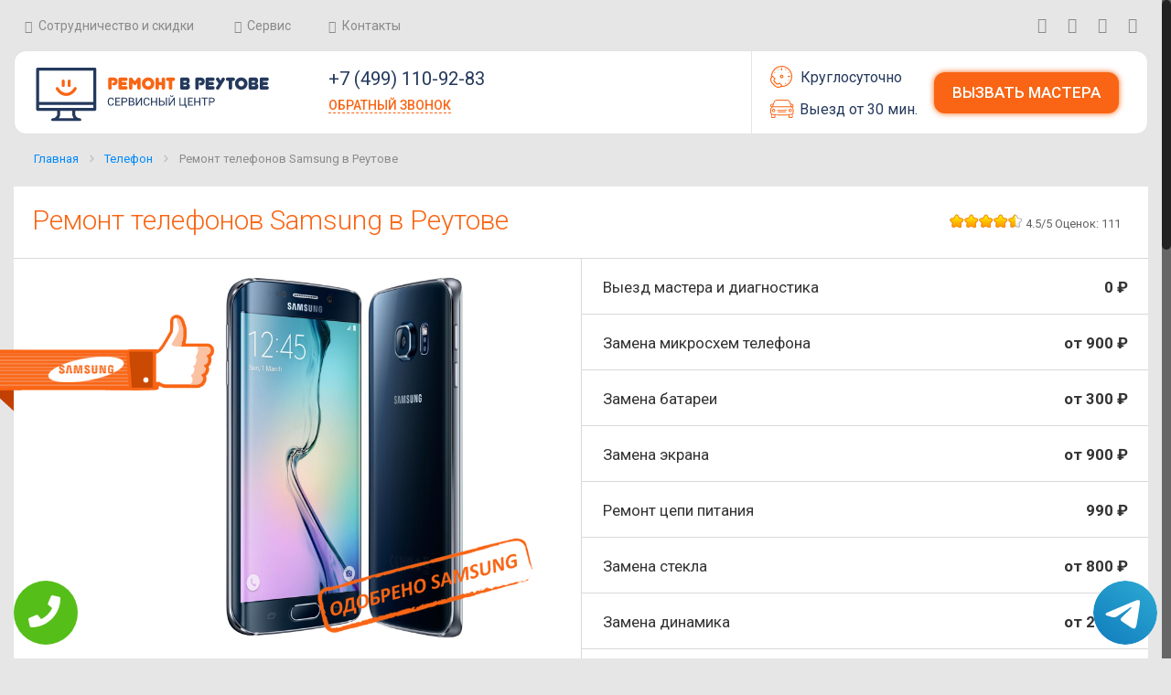

--- FILE ---
content_type: text/html; charset=UTF-8
request_url: https://www.remont-v-reutove.ru/telefon/remont-telefonov-samsung/
body_size: 15905
content:
<!DOCTYPE HTML>

<html prefix="og: https://ogp.me/ns#" xmlns:fb="https://ogp.me/ns/fb#" lang="ru">
<head>
<meta charset="UTF-8" />
<meta name="viewport" content="width=device-width, initial-scale=1, maximum-scale=1">
<meta name="yandex-verification" content="839e81b32b0b579f" /><meta property="og:url" content="https://www.remont-v-reutove.ru/telefon/remont-telefonov-samsung/" />
        <meta property="og:type" content="website" />
        <meta property="og:title" content="Ремонт телефонов Samsung в Реутове" />
        <meta property="og:description" content="Если вас заинтересовал ремонт телефонов Samsung в Реутове, свяжитесь с сотрудниками нашей компании для оформления заявки на выезд мастера, который эффективно устранит любую поломку" />
        <meta property="og:image" content="https://www.remont-v-reutove.ru/data/img/r/phone/phone-Samsung.png" />
		<meta property="og:image:height" content="630">
		<meta property="og:image:width" content="1200">
		<meta property="og:image" content="https://www.remont-v-reutove.ru/data/img/r/og3.jpg" />
		<meta property="og:image:height" content="630">
		<meta property="og:image:width" content="1200">
        <meta property="og:locale" content="ru_RU" />
        <meta property="fb:app_id"  content="" />
        <meta property="og:site_name" content="Ремонт в Реутове сервис центр" />
        <meta name="twitter:card" content="summary_large_image" />
		<!--<meta name="twitter:site" content="@" />-->
		<meta name="twitter:title" content="Ремонт телефонов Samsung в Реутове" />
		<meta name="twitter:url" content="https://www.remont-v-reutove.ru/telefon/remont-telefonov-samsung/" />
		<meta name="twitter:image:src" content="https://www.remont-v-reutove.ru/data/img/r/phone/phone-Samsung.png" />
        
        <title>Ремонт телефонов Samsung в Реутове</title>
<meta name="description" content="Если вас заинтересовал ремонт телефонов Samsung в Реутове, свяжитесь с сотрудниками нашей компании для оформления заявки на выезд мастера, который эффективно устранит любую поломку"> 
<link rel="canonical" href="https://www.remont-v-reutove.ru/telefon/remont-telefonov-samsung/"/>
<!-- Global site tag (gtag.js) - Google Analytics -->
<script async src="https://www.googletagmanager.com/gtag/js?id=G-72K1SHT2S3"></script>
<script>
window.dataLayer = window.dataLayer || [];
function gtag(){dataLayer.push(arguments);}
gtag('js', new Date());

gtag('config', 'G-72K1SHT2S3');
</script>

<script type="text/javascript">
    (function (d, w, c) {
        (w[c] = w[c] || []).push(function() {
            try {
                w.yaCounter40756739 = new Ya.Metrika({
                    id:40756739,
                    clickmap:true,
                    trackLinks:true,
                    accurateTrackBounce:true
                });
            } catch(e) { }
        });

        var n = d.getElementsByTagName("script")[0],
            s = d.createElement("script"),
            f = function () { n.parentNode.insertBefore(s, n); };
        s.type = "text/javascript";
        s.async = true;
        s.src = "https://mc.yandex.ru/metrika/watch.js";

        if (w.opera == "[object Opera]") {
            d.addEventListener("DOMContentLoaded", f, false);
        } else { f(); }
    })(document, window, "yandex_metrika_callbacks");
</script>
<noscript><div><img src="https://mc.yandex.ru/watch/40756739" style="position:absolute; left:-9999px;" alt="" /></div></noscript>	<link rel="shortcut icon" href="/data/img/r/favicon-2.png" />	
	<script id="mfn-dnmc-config-js">
//<![CDATA[
window.mfn_ajax = "https://remont-v-reutove.ru/data/php/order.php";
window.mfn_mobile_init = 1240;
window.mfn_nicescroll = 40;
window.mfn_parallax = "translate3d";
window.mfn_prettyphoto = {disable:true, style:"pp_default", width:0, height:0};
window.mfn_sliders = {blog:6000, clients:0, offer:0, portfolio:0, shop:0, slider:0, testimonials:15000};
window.mfn_retina_disable = 1;
//]]>
</script>
	<link rel="stylesheet" type="text/css" href="/data/css/r/hover.css">
	<link rel="stylesheet" type="text/css" href="/data/css/font-awesome.min.css">
	<link rel="stylesheet" type="text/css" href="/data/css/r/styles.css">
	<link rel="stylesheet" type="text/css" href="/data/css/r/settings.css">
	<link rel="stylesheet" type="text/css" href="/data/css/r/postratings-css.css">
	<link rel="stylesheet" type="text/css" href="/data/css/r/style.css">
	<link rel="stylesheet" type="text/css" href="/data/css/r/base.css">
	<link rel="stylesheet" type="text/css" href="/data/css/r/layout.css">
	<link rel="stylesheet" type="text/css" href="/data/css/r/shortcodes.css">
	<link rel="stylesheet" type="text/css" href="/data/css/r/animations.min.css">
	<link rel="stylesheet" type="text/css" href="/data/css/r/jquery.ui.all.css">
	<link rel="stylesheet" type="text/css" href="/data/css/r/prettyPhoto.css">
	<link rel="stylesheet" type="text/css" href="/data/css/r/jplayer.blue.monday.css">
	<link rel="stylesheet" type="text/css" href="/data/css/r/responsive.css">
	<link rel="stylesheet" type="text/css" href="/data/css/r/jquery.fancybox-1.3.7.min.css">
	<script type='text/javascript' src='/data/js/r/jquery.js'></script>
<script type='text/javascript' src='/data/js/r/jquery.themepunch.tools.min.js'></script>
<script type='text/javascript' src='/data/js/r/jquery.themepunch.revolution.min.js'></script>
	<!-- style | dynamic -->
<style id="mfn-dnmc-style-css">
@media only screen and (min-width: 1240px) {body:not(.header-simple) #Top_bar #menu { display:block !important; }.tr-menu #Top_bar #menu { background:none !important;}#Top_bar .menu > li > ul.mfn-megamenu { width:984px; }#Top_bar .menu > li > ul.mfn-megamenu > li { float:left;}#Top_bar .menu > li > ul.mfn-megamenu > li.mfn-megamenu-cols-1 { width:100%;}#Top_bar .menu > li > ul.mfn-megamenu > li.mfn-megamenu-cols-2 { width:50%;}#Top_bar .menu > li > ul.mfn-megamenu > li.mfn-megamenu-cols-3 { width:33.33%;}#Top_bar .menu > li > ul.mfn-megamenu > li.mfn-megamenu-cols-4 { width:25%;}#Top_bar .menu > li > ul.mfn-megamenu > li.mfn-megamenu-cols-5 { width:20%;}#Top_bar .menu > li > ul.mfn-megamenu > li.mfn-megamenu-cols-6 { width:16.66%;}#Top_bar .menu > li > ul.mfn-megamenu > li > ul { display:block !important; position:inherit; left:auto; top:auto; border-width: 0 1px 0 0; }#Top_bar .menu > li > ul.mfn-megamenu > li:last-child > ul{ border: 0; }#Top_bar .menu > li > ul.mfn-megamenu > li > ul li { width: auto; }#Top_bar .menu > li > ul.mfn-megamenu a.mfn-megamenu-title { text-transform: uppercase; font-weight:400; background:none;}#Top_bar .menu > li > ul.mfn-megamenu a .menu-arrow { display: none; }.menuo-right #Top_bar .menu > li > ul.mfn-megamenu { left:auto; right:0;}.menuo-right #Top_bar .menu > li > ul.mfn-megamenu-bg { box-sizing:border-box;}#Top_bar .menu > li > ul.mfn-megamenu-bg { padding:20px 166px 20px 20px; background-repeat:no-repeat; background-position: bottom right; }#Top_bar .menu > li > ul.mfn-megamenu-bg > li { background:none;}#Top_bar .menu > li > ul.mfn-megamenu-bg > li a { border:none;}#Top_bar .menu > li > ul.mfn-megamenu-bg > li > ul { background:none !important;-webkit-box-shadow: 0 0 0 0;-moz-box-shadow: 0 0 0 0;box-shadow: 0 0 0 0;}.header-plain:not(.menuo-right) #Header .top_bar_left { width:auto !important;}.header-stack.header-center #Top_bar #menu { display: inline-block !important;}.header-simple {}.header-simple #Top_bar #menu { display:none; height: auto; width: 300px; bottom: auto; top: 100%; right: 1px; position: absolute; margin: 0px;}.header-simple #Header a.responsive-menu-toggle { display:block; line-height: 35px; font-size: 25px; position:absolute; right: 10px; }.header-simple #Header a:hover.responsive-menu-toggle { text-decoration: none; }.header-simple #Top_bar #menu > ul { width:100%; float: left; }.header-simple #Top_bar #menu ul li { width: 100%; padding-bottom: 0; border-right: 0; position: relative; }.header-simple #Top_bar #menu ul li a { padding:0 20px; margin:0; display: block; height: auto; line-height: normal; border:none; }.header-simple #Top_bar #menu ul li a:after { display:none;}.header-simple #Top_bar #menu ul li a span { border:none; line-height:48px; display:inline; padding:0;}.header-simple #Top_bar #menu ul li.submenu .menu-toggle { display:block; position:absolute; right:0; top:0; width:48px; height:48px; line-height:48px; font-size:30px; text-align:center; color:#d6d6d6; border-left:1px solid #eee; cursor:pointer;}.header-simple #Top_bar #menu ul li.submenu .menu-toggle:after { content:"+"}.header-simple #Top_bar #menu ul li.hover > .menu-toggle:after { content:"-"}.header-simple #Top_bar #menu ul li.hover a { border-bottom: 0; }.header-simple #Top_bar #menu ul.mfn-megamenu li .menu-toggle { display:none;}.header-simple #Top_bar #menu ul li ul { position:relative !important; left:0 !important; top:0; padding: 0; margin-left: 0 !important; width:auto !important; background-image:none;}.header-simple #Top_bar #menu ul li ul li { width:100% !important;}.header-simple #Top_bar #menu ul li ul li a { padding: 0 20px 0 30px;}.header-simple #Top_bar #menu ul li ul li a .menu-arrow { display: none;}.header-simple #Top_bar #menu ul li ul li a span { padding:0;}.header-simple #Top_bar #menu ul li ul li a span:after { display:none !important;}.header-simple #Top_bar .menu > li > ul.mfn-megamenu a.mfn-megamenu-title { text-transform: uppercase; font-weight:400;}.header-simple #Top_bar .menu > li > ul.mfn-megamenu > li > ul { display:block !important; position:inherit; left:auto; top:auto;}.header-simple #Top_bar #menu ul li ul li ul { border-left: 0 !important; padding: 0; top: 0; }.header-simple #Top_bar #menu ul li ul li ul li a { padding: 0 20px 0 40px;}.rtl.header-simple#Top_bar #menu { left: 1px; right: auto;}.rtl.header-simple #Top_bar a.responsive-menu-toggle { left:10px; right:auto; }.rtl.header-simple #Top_bar #menu ul li.submenu .menu-toggle { left:0; right:auto; border-left:none; border-right:1px solid #eee;}.rtl.header-simple #Top_bar #menu ul li ul { left:auto !important; right:0 !important;}.rtl.header-simple #Top_bar #menu ul li ul li a { padding: 0 30px 0 20px;}.rtl.header-simple #Top_bar #menu ul li ul li ul li a { padding: 0 40px 0 20px;}.menu-highlight #Top_bar .menu > li { margin: 0 2px; }.menu-highlight:not(.header-creative) #Top_bar .menu > li > a { margin: 20px 0; padding: 0; -webkit-border-radius: 5px; border-radius: 5px; }.menu-highlight #Top_bar .menu > li > a:after { display: none; }.menu-highlight #Top_bar .menu > li > a span:not(.description) { line-height: 50px; }.menu-highlight #Top_bar .menu > li > a span.description { display: none; }.menu-highlight.header-stack #Top_bar .menu > li > a { margin: 10px 0 !important; }.menu-highlight.header-stack #Top_bar .menu > li > a span:not(.description) { line-height: 40px; }.menu-highlight.header-fixed #Top_bar .menu > li > a { margin: 10px 0 !important; padding: 5px 0; }.menu-highlight.header-fixed #Top_bar .menu > li > a span { line-height:30px;}.menu-highlight.header-transparent #Top_bar .menu > li > a { margin: 5px 0; }.menu-highlight.header-simple #Top_bar #menu ul li,.menu-highlight.header-creative #Top_bar #menu ul li { margin: 0; }.menu-highlight.header-simple #Top_bar #menu ul li > a,.menu-highlight.header-creative #Top_bar #menu ul li > a { -webkit-border-radius: 0; border-radius: 0; }.menu-highlight:not(.header-simple) #Top_bar.is-sticky .menu > li > a { margin: 10px 0 !important; padding: 5px 0 !important; }.menu-highlight:not(.header-simple) #Top_bar.is-sticky .menu > li > a span { line-height:30px !important;}.header-modern.menu-highlight.menuo-right .menu_wrapper { margin-right: 20px;}.menu-line-below #Top_bar .menu > li > a:after { top: auto; bottom: -4px; }.menu-line-below #Top_bar.is-sticky .menu > li > a:after { top: auto; bottom: -4px; }.menu-line-below-80 #Top_bar:not(.is-sticky) .menu > li > a:after { height: 4px; left: 10%; top: 50%; margin-top: 20px; width: 80%; } .menu-line-below-80-1 #Top_bar:not(.is-sticky) .menu > li > a:after { height: 1px; left: 10%; top: 50%; margin-top: 20px; width: 80%; }.menu-arrow-top #Top_bar .menu > li > a:after { background: none repeat scroll 0 0 rgba(0, 0, 0, 0) !important; border-color: #cccccc transparent transparent transparent; border-style: solid; border-width: 7px 7px 0 7px; display: block; height: 0; left: 50%; margin-left: -7px; top: 0 !important; width: 0; }.menu-arrow-top.header-transparent #Top_bar .menu > li > a:after,.menu-arrow-top.header-plain #Top_bar .menu > li > a:after { display: none; }.menu-arrow-top #Top_bar.is-sticky .menu > li > a:after { top: 0px !important; }.menu-arrow-bottom #Top_bar .menu > li > a:after { background: none !important; border-color: transparent transparent #cccccc transparent; border-style: solid; border-width: 0 7px 7px; display: block; height: 0; left: 50%; margin-left: -7px; top: auto; bottom: 0; width: 0; }.menu-arrow-bottom.header-transparent #Top_bar .menu > li > a:after,.menu-arrow-bottom.header-plain #Top_bar .menu > li > a:after { display: none; }.menu-arrow-bottom #Top_bar.is-sticky .menu > li > a:after { top: auto; bottom: 0; }.menuo-no-borders #Top_bar .menu > li > a span:not(.description) { border-right-width: 0; }.menuo-no-borders #Header_creative #Top_bar .menu > li > a span { border-bottom-width: 0; }}@media only screen and (min-width: 1240px) {#Top_bar.is-sticky { position:fixed !important; width:100%; left:0; top:-60px; height:60px; z-index:701; background:#fff; opacity:.97; filter: alpha(opacity = 97);-webkit-box-shadow: 0px 2px 5px 0px rgba(0, 0, 0, 0.1); -moz-box-shadow: 0px 2px 5px 0px rgba(0, 0, 0, 0.1);box-shadow: 0px 2px 5px 0px rgba(0, 0, 0, 0.1);}.layout-boxed.header-boxed #Top_bar.is-sticky { max-width:1240px; left:50%; -webkit-transform: translateX(-50%); transform: translateX(-50%);}.layout-boxed.header-boxed.nice-scroll #Top_bar.is-sticky { margin-left:-5px;}#Top_bar.is-sticky .top_bar_left,#Top_bar.is-sticky .top_bar_right,#Top_bar.is-sticky .top_bar_right:before { background:none;}#Top_bar.is-sticky .top_bar_right { top:-4px;}#Top_bar.is-sticky .logo { width:auto; margin: 0 30px 0 20px; padding:0;}#Top_bar.is-sticky #logo { padding:5px 0 !important; height:50px !important; line-height:50px !important;}#Top_bar.is-sticky #logo img:not(.svg) { max-height:35px; width: auto !important;}#Top_bar.is-sticky #logo img.logo-main { display:none;}#Top_bar.is-sticky #logo img.logo-sticky { display:inline;}#Top_bar.is-sticky .menu_wrapper { clear:none;}#Top_bar.is-sticky .menu_wrapper .menu > li > a{ padding:15px 0;}#Top_bar.is-sticky .menu > li > a,#Top_bar.is-sticky .menu > li > a span { line-height:30px;}#Top_bar.is-sticky .menu > li > a:after { top:auto; bottom:-4px;}#Top_bar.is-sticky .menu > li > a span.description { display:none;}#Top_bar.is-sticky a.responsive-menu-toggle { top: 14px;}#Top_bar.is-sticky .top_bar_right_wrapper { top:15px;}.header-plain #Top_bar.is-sticky .top_bar_right_wrapper { top:0;}#Top_bar.is-sticky .secondary_menu_wrapper,#Top_bar.is-sticky .banner_wrapper { display:none;}.header-simple #Top_bar.is-sticky .responsive-menu-toggle { top:12px;}.header-overlay #Top_bar.is-sticky { display:none;}.sticky-dark #Top_bar.is-sticky { background: rgba(0,0,0,.8); }.sticky-dark #Top_bar.is-sticky #menu { background: none; }.sticky-dark #Top_bar.is-sticky .menu > li > a { color: #fff; }.sticky-dark #Top_bar.is-sticky .top_bar_right a { color: rgba(255,255,255,.5); }.sticky-dark #Top_bar.is-sticky .wpml-languages a.active,.sticky-dark #Top_bar.is-sticky .wpml-languages ul.wpml-lang-dropdown { background: rgba(0,0,0,0.3); border-color: rgba(0, 0, 0, 0.1); }}@media only screen and (max-width: 1239px){.header_placeholder { height: 0 !important;}#Top_bar #menu { display:none; height: auto; width: 300px; bottom: auto; top: 100%; right: 1px; position: absolute; margin: 0px;}#Top_bar a.responsive-menu-toggle { display:block; width: 35px; height: 35px; text-align: center; position:absolute; top: 28px; right: 10px; -webkit-border-radius: 3px; border-radius: 3px;}#Top_bar a:hover.responsive-menu-toggle { text-decoration: none;}#Top_bar a.responsive-menu-toggle i { font-size: 25px; line-height: 35px;}#Top_bar a.responsive-menu-toggle span { float:right; padding:10px 5px; line-height:14px;}#Top_bar #menu > ul { width:100%; float: left; }#Top_bar #menu ul li { width: 100%; padding-bottom: 0; border-right: 0; position: relative; }#Top_bar #menu ul li a { padding:0 20px; margin:0; display: block; height: auto; line-height: normal; border:none; }#Top_bar #menu ul li a:after { display:none;}#Top_bar #menu ul li a span { border:none; line-height:48px; display:inline; padding:0;}#Top_bar #menu ul li a span.description { margin:0 0 0 5px;}#Top_bar #menu ul li.submenu .menu-toggle { display:block; position:absolute; right:0; top:0; width:48px; height:48px; line-height:48px; font-size:30px; text-align:center; color:#d6d6d6; border-left:1px solid #eee; cursor:pointer;}#Top_bar #menu ul li.submenu .menu-toggle:after { content:"+"}#Top_bar #menu ul li.hover > .menu-toggle:after { content:"-"}#Top_bar #menu ul li.hover a { border-bottom: 0; }#Top_bar #menu ul li a span:after { display:none !important;} #Top_bar #menu ul.mfn-megamenu li .menu-toggle { display:none;}#Top_bar #menu ul li ul { position:relative !important; left:0 !important; top:0; padding: 0; margin-left: 0 !important; width:auto !important; background-image:none !important;box-shadow: 0 0 0 0 transparent !important; -webkit-box-shadow: 0 0 0 0 transparent !important;}#Top_bar #menu ul li ul li { width:100% !important;}#Top_bar #menu ul li ul li a { padding: 0 20px 0 30px;}#Top_bar #menu ul li ul li a .menu-arrow { display: none;}#Top_bar #menu ul li ul li a span { padding:0;}#Top_bar #menu ul li ul li a span:after { display:none !important;}#Top_bar .menu > li > ul.mfn-megamenu a.mfn-megamenu-title { text-transform: uppercase; font-weight:400;}#Top_bar .menu > li > ul.mfn-megamenu > li > ul { display:block !important; position:inherit; left:auto; top:auto;}#Top_bar #menu ul li ul li ul { border-left: 0 !important; padding: 0; top: 0; }#Top_bar #menu ul li ul li ul li a { padding: 0 20px 0 40px;}.rtl #Top_bar #menu { left: 1px; right: auto;}.rtl #Top_bar a.responsive-menu-toggle { left:10px; right:auto; }.rtl #Top_bar #menu ul li.submenu .menu-toggle { left:0; right:auto; border-left:none; border-right:1px solid #eee;}.rtl #Top_bar #menu ul li ul { left:auto !important; right:0 !important;}.rtl #Top_bar #menu ul li ul li a { padding: 0 30px 0 20px;}.rtl #Top_bar #menu ul li ul li ul li a { padding: 0 40px 0 20px;}.header-stack #Top_bar {}.header-stack .menu_wrapper a.responsive-menu-toggle { position: static !important; margin: 11px 0; }.header-stack .menu_wrapper #menu { left: 0; right: auto; }.rtl.header-stack #Top_bar #menu { left: auto; right: 0; }}#Header_wrapper, #Intro {background-color: #000119;}#Subheader {background-color: rgba(247, 247, 247, 1);}.header-classic #Action_bar, .header-stack #Action_bar {background-color: #2C2C2C;}#Sliding-top {background-color: #545454;}#Sliding-top a.sliding-top-control {border-right-color: #545454;}#Sliding-top.st-center a.sliding-top-control,#Sliding-top.st-left a.sliding-top-control {border-top-color: #545454;}#Footer {background-color: #545454;}body, ul.timeline_items, .icon_box a .desc, .icon_box a:hover .desc, .feature_list ul li a, .list_item a, .list_item a:hover,.widget_recent_entries ul li a, .flat_box a, .flat_box a:hover, .story_box .desc, .content_slider.carouselul li a .title,.content_slider.flat.description ul li .desc, .content_slider.flat.description ul li a .desc {color: #626262;}.themecolor, .opening_hours .opening_hours_wrapper li span, .fancy_heading_icon .icon_top,.fancy_heading_arrows .icon-right-dir, .fancy_heading_arrows .icon-left-dir, .fancy_heading_line .title,.button-love a.mfn-love, .format-link .post-title .icon-link, .pager-single > span, .pager-single a:hover,.widget_meta ul, .widget_pages ul, .widget_rss ul, .widget_mfn_recent_comments ul li:after, .widget_archive ul, .widget_recent_comments ul li:after, .widget_nav_menu ul, .woocommerce ul.products li.product .price, .shop_slider .shop_slider_ul li .item_wrapper .price, .woocommerce-page ul.products li.product .price, .widget_price_filter .price_label .from, .widget_price_filter .price_label .to,.woocommerce ul.product_list_widget li .quantity .amount, .woocommerce .product div.entry-summary .price, .woocommerce .star-rating span,#Error_404 .error_pic i, .style-simple #Filters .filters_wrapper ul li a:hover, .style-simple #Filters .filters_wrapper ul li.current-cat a,.style-simple .quick_fact .title {color: #F96514;}.themebg, .pager .pages a:hover, .pager .pages a.active, .pager .pages span.page-numbers.current, .pager-single span:after, #comments .commentlist > li .reply a.comment-reply-link,.fixed-nav .arrow, #Filters .filters_wrapper ul li a:hover, #Filters .filters_wrapper ul li.current-cat a, .widget_categories ul, .Recent_posts ul li .desc:after, .Recent_posts ul li .photo .c,.widget_recent_entries ul li:after, .widget_product_categories ul, div.jp-interface, #Top_bar a#header_cart span,.widget_mfn_menu ul li a:hover, .widget_mfn_menu ul li.current-menu-item:not(.current-menu-ancestor) > a, .widget_mfn_menu ul li.current_page_item:not(.current_page_ancestor) > a,.testimonials_slider .slider_images, .testimonials_slider .slider_images a:after, .testimonials_slider .slider_images:before,.slider_pagination a.selected, .slider_pagination a.selected:after, .tp-bullets.simplebullets.round .bullet.selected, .tp-bullets.simplebullets.round .bullet.selected:after,.tparrows.default, .tp-bullets.tp-thumbs .bullet.selected:after, .offer_thumb .slider_pagination a:before, .offer_thumb .slider_pagination a.selected:after,.style-simple .accordion .question:after, .style-simple .faq .question:after, .style-simple .icon_box .desc_wrapper h4:before,.style-simple #Filters .filters_wrapper ul li a:after, .style-simple .article_box .desc_wrapper p:after, .style-simple .sliding_box .desc_wrapper:after,.style-simple .trailer_box:hover .desc, .portfolio_group.exposure .portfolio-item .desc-inner .line, .style-simple .zoom_box .desc .desc_txt,.woocommerce-account table.my_account_orders .order-number a, .woocommerce-MyAccount-navigation ul li.is-active a {background-color: #F96514;}.Latest_news ul li .photo, .style-simple .opening_hours .opening_hours_wrapper li label,.style-simple .timeline_items li:hover h3, .style-simple .timeline_items li:nth-child(even):hover h3, .style-simple .timeline_items li:hover .desc, .style-simple .timeline_items li:nth-child(even):hover,.style-simple .offer_thumb .slider_pagination a.selected {border-color: #F96514;}a {color: #F96514;}a:hover {color: rgba(249, 101, 20, 0.8);}*::-moz-selection {background-color: #F96514;}*::selection {background-color: #F96514;}.blockquote p.author span, .counter .desc_wrapper .title, .article_box .desc_wrapper p, .team .desc_wrapper p.subtitle, .pricing-box .plan-header p.subtitle, .pricing-box .plan-header .price sup.period, .chart_box p, .fancy_heading .inside,.fancy_heading_line .slogan, .post-meta, .post-meta a, .post-footer, .post-footer a span.label, .pager .pages a, .button-love a .label,.pager-single a, #comments .commentlist > li .comment-author .says, .fixed-nav .desc .date, .filters_buttons li.label, .Recent_posts ul li a .desc .date,.widget_recent_entries ul li .post-date, .tp_recent_tweets .twitter_time, .widget_price_filter .price_label, .shop-filters .woocommerce-result-count,.woocommerce ul.product_list_widget li .quantity, .widget_shopping_cart ul.product_list_widget li dl, .product_meta .posted_in,.woocommerce .shop_table .product-name .variation > dd, .shipping-calculator-button:after,.shop_slider .shop_slider_ul li .item_wrapper .price del,.testimonials_slider .testimonials_slider_ul li .author span, .testimonials_slider .testimonials_slider_ul li .author span a, .Latest_news ul li .desc_footer {color: #a8a8a8;}h1, h1 a, h1 a:hover, .text-logo #logo { color: #444444; }h2, h2 a, h2 a:hover { color: #444444; }h3, h3 a, h3 a:hover { color: #444444; }h4, h4 a, h4 a:hover, .style-simple .sliding_box .desc_wrapper h4 { color: #444444; }h5, h5 a, h5 a:hover { color: #444444; }h6, h6 a, h6 a:hover, a.content_link .title { color: #444444; }.dropcap, .highlight:not(.highlight_image) {background-color: #F96514;}a.button, a.tp-button {background-color: #f7f7f7;color: #747474;}.button-stroke a.button, .button-stroke a.button .button_icon i, .button-stroke a.tp-button {border-color: #747474;color: #747474;}.button-stroke a:hover.button, .button-stroke a:hover.tp-button {background-color: #747474 !important;color: #fff;}a.button_theme, a.tp-button.button_theme, button, input[type="submit"], input[type="reset"], input[type="button"] {background-color: #F96514;color: #fff;}.button-stroke a.button.button_theme:not(.action_button), .button-stroke a.button.button_theme:not(.action_button),.button-stroke a.button.button_theme .button_icon i, .button-stroke a.tp-button.button_theme,.button-stroke button, .button-stroke input[type="submit"], .button-stroke input[type="reset"], .button-stroke input[type="button"] {border-color: #F96514;color: #F96514 !important;}.button-stroke a.button.button_theme:hover, .button-stroke a.tp-button.button_theme:hover,.button-stroke button:hover, .button-stroke input[type="submit"]:hover, .button-stroke input[type="reset"]:hover, .button-stroke input[type="button"]:hover {background-color: #F96514 !important;color: #fff !important;}a.mfn-link { color: #656B6F; }a.mfn-link-2 span, a:hover.mfn-link-2 span:before, a.hover.mfn-link-2 span:before, a.mfn-link-5 span, a.mfn-link-8:after, a.mfn-link-8:before { background: #F96514;}a:hover.mfn-link { color: #F96514;}a.mfn-link-2 span:before, a:hover.mfn-link-4:before, a:hover.mfn-link-4:after, a.hover.mfn-link-4:before, a.hover.mfn-link-4:after, a.mfn-link-5:before, a.mfn-link-7:after, a.mfn-link-7:before { background: #F96514;}a.mfn-link-6:before {border-bottom-color: #F96514;}.woocommerce a.button, .woocommerce .quantity input.plus, .woocommerce .quantity input.minus {background-color: #f7f7f7 !important;color: #747474 !important;}.woocommerce a.button_theme, .woocommerce a.checkout-button, .woocommerce button.button,.woocommerce .button.add_to_cart_button, .woocommerce .button.product_type_external,.woocommerce input[type="submit"], .woocommerce input[type="reset"], .woocommerce input[type="button"],.button-stroke .woocommerce a.checkout-button {background-color: #F96514 !important;color: #fff !important;}.column_column ul, .column_column ol, .the_content_wrapper ul, .the_content_wrapper ol {color: #737E86;}.hr_color, .hr_color hr, .hr_dots span {color: #F96514;background: #F96514;}.hr_zigzag i {color: #F96514;} .highlight-left:after,.highlight-right:after {background: #F96514;}@media only screen and (max-width: 767px) {.highlight-left .wrap:first-child,.highlight-right .wrap:last-child {background: #F96514;}}#Header .top_bar_left, .header-classic #Top_bar, .header-stack #Top_bar, .header-fixed #Top_bar, .header-below #Top_bar, #Header_creative, #Top_bar #menu {background-color: #ffffff;}#Top_bar .top_bar_right:before {background-color: #e3e3e3;}#Header .top_bar_right {background-color: #f5f5f5;}#Top_bar .menu > li > a, #Top_bar .top_bar_right a { color: #444444;}#Top_bar .menu > li.current-menu-item > a,#Top_bar .menu > li.current_page_item > a,#Top_bar .menu > li.current-menu-parent > a,#Top_bar .menu > li.current-page-parent > a,#Top_bar .menu > li.current-menu-ancestor > a,#Top_bar .menu > li.current-page-ancestor > a,#Top_bar .menu > li.current_page_ancestor > a,#Top_bar .menu > li.hover > a { color: #F96514;}#Top_bar .menu > li a:after { background: #F96514;}.menu-highlight #Top_bar #menu > ul > li.current-menu-item > a,.menu-highlight #Top_bar #menu > ul > li.current_page_item > a,.menu-highlight #Top_bar #menu > ul > li.current-menu-parent > a,.menu-highlight #Top_bar #menu > ul > li.current-page-parent > a,.menu-highlight #Top_bar #menu > ul > li.current-menu-ancestor > a,.menu-highlight #Top_bar #menu > ul > li.current-page-ancestor > a,.menu-highlight #Top_bar #menu > ul > li.current_page_ancestor > a,.menu-highlight #Top_bar #menu > ul > li.hover > a { background: #F96514; }.menu-arrow-bottom #Top_bar .menu > li > a:after { border-bottom-color: #F96514;}.menu-arrow-top #Top_bar .menu > li > a:after {border-top-color: #F96514;}.header-plain #Top_bar .menu > li.current-menu-item > a,.header-plain #Top_bar .menu > li.current_page_item > a,.header-plain #Top_bar .menu > li.current-menu-parent > a,.header-plain #Top_bar .menu > li.current-page-parent > a,.header-plain #Top_bar .menu > li.current-menu-ancestor > a,.header-plain #Top_bar .menu > li.current-page-ancestor > a,.header-plain #Top_bar .menu > li.current_page_ancestor > a,.header-plain #Top_bar .menu > li.hover > a,.header-plain #Top_bar a:hover#header_cart,.header-plain #Top_bar a:hover#search_button,.header-plain #Top_bar .wpml-languages:hover,.header-plain #Top_bar .wpml-languages ul.wpml-lang-dropdown {background: #F2F2F2; color: #F96514;}#Top_bar .menu > li ul {background-color: #F2F2F2;}#Top_bar .menu > li ul li a {color: #5f5f5f;}#Top_bar .menu > li ul li a:hover,#Top_bar .menu > li ul li.hover > a {color: #2e2e2e;}#Top_bar .search_wrapper { background: #F96514;}#Subheader .title{color: #888888;}.overlay-menu-toggle {color: #F96514 !important;}#Overlay {background: rgba(249, 101, 20, 0.95);}#overlay-menu ul li a, .header-overlay .overlay-menu-toggle.focus {color: #ffffff;}#overlay-menu ul li.current-menu-item > a,#overlay-menu ul li.current_page_item > a,#overlay-menu ul li.current-menu-parent > a,#overlay-menu ul li.current-page-parent > a,#overlay-menu ul li.current-menu-ancestor > a,#overlay-menu ul li.current-page-ancestor > a,#overlay-menu ul li.current_page_ancestor > a { color: rgba(255, 255, 255, 0.7); }#Footer, #Footer .widget_recent_entries ul li a {color: #cccccc;}#Footer a {color: #F96514;}#Footer a:hover {color: rgba(249, 101, 20, 0.8);}#Footer h1, #Footer h1 a, #Footer h1 a:hover,#Footer h2, #Footer h2 a, #Footer h2 a:hover,#Footer h3, #Footer h3 a, #Footer h3 a:hover,#Footer h4, #Footer h4 a, #Footer h4 a:hover,#Footer h5, #Footer h5 a, #Footer h5 a:hover,#Footer h6, #Footer h6 a, #Footer h6 a:hover {color: #ffffff;}#Footer .themecolor, #Footer .widget_meta ul, #Footer .widget_pages ul, #Footer .widget_rss ul, #Footer .widget_mfn_recent_comments ul li:after, #Footer .widget_archive ul, #Footer .widget_recent_comments ul li:after, #Footer .widget_nav_menu ul, #Footer .widget_price_filter .price_label .from, #Footer .widget_price_filter .price_label .to,#Footer .star-rating span {color: #F96514;}#Footer .themebg, #Footer .widget_categories ul, #Footer .Recent_posts ul li .desc:after, #Footer .Recent_posts ul li .photo .c,#Footer .widget_recent_entries ul li:after, #Footer .widget_mfn_menu ul li a:hover, #Footer .widget_product_categories ul {background-color: #F96514;}#Footer .Recent_posts ul li a .desc .date, #Footer .widget_recent_entries ul li .post-date, #Footer .tp_recent_tweets .twitter_time, #Footer .widget_price_filter .price_label, #Footer .shop-filters .woocommerce-result-count, #Footer ul.product_list_widget li .quantity, #Footer .widget_shopping_cart ul.product_list_widget li dl {color: #a8a8a8;}#Sliding-top, #Sliding-top .widget_recent_entries ul li a {color: #cccccc;}#Sliding-top a {color: #F96514;}#Sliding-top a:hover {color: rgba(249, 101, 20, 0.8);}#Sliding-top h1, #Sliding-top h1 a, #Sliding-top h1 a:hover,#Sliding-top h2, #Sliding-top h2 a, #Sliding-top h2 a:hover,#Sliding-top h3, #Sliding-top h3 a, #Sliding-top h3 a:hover,#Sliding-top h4, #Sliding-top h4 a, #Sliding-top h4 a:hover,#Sliding-top h5, #Sliding-top h5 a, #Sliding-top h5 a:hover,#Sliding-top h6, #Sliding-top h6 a, #Sliding-top h6 a:hover {color: #ffffff;}#Sliding-top .themecolor, #Sliding-top .widget_meta ul, #Sliding-top .widget_pages ul, #Sliding-top .widget_rss ul, #Sliding-top .widget_mfn_recent_comments ul li:after, #Sliding-top .widget_archive ul, #Sliding-top .widget_recent_comments ul li:after, #Sliding-top .widget_nav_menu ul, #Sliding-top .widget_price_filter .price_label .from, #Sliding-top .widget_price_filter .price_label .to,#Sliding-top .star-rating span {color: #F96514;}#Sliding-top .themebg, #Sliding-top .widget_categories ul, #Sliding-top .Recent_posts ul li .desc:after, #Sliding-top .Recent_posts ul li .photo .c,#Sliding-top .widget_recent_entries ul li:after, #Sliding-top .widget_mfn_menu ul li a:hover, #Sliding-top .widget_product_categories ul {background-color: #F96514;}#Sliding-top .Recent_posts ul li a .desc .date, #Sliding-top .widget_recent_entries ul li .post-date, #Sliding-top .tp_recent_tweets .twitter_time, #Sliding-top .widget_price_filter .price_label, #Sliding-top .shop-filters .woocommerce-result-count, #Sliding-top ul.product_list_widget li .quantity, #Sliding-top .widget_shopping_cart ul.product_list_widget li dl {color: #a8a8a8;}blockquote, blockquote a, blockquote a:hover {color: #444444;}.image_frame .image_wrapper .image_links,.portfolio_group.masonry-hover .portfolio-item .masonry-hover-wrapper .hover-desc { background: rgba(249, 101, 20, 0.8);}.masonry.tiles .post-item .post-desc-wrapper .post-desc .post-title:after, .masonry.tiles .post-item.no-img, .masonry.tiles .post-item.format-quote {background: #F96514;}.image_frame .image_wrapper .image_links a {color: #ffffff;}.image_frame .image_wrapper .image_links a:hover {background: #ffffff;color: #F96514;}.sliding_box .desc_wrapper {background: #F96514;}.sliding_box .desc_wrapper:after {border-bottom-color: #F96514;}.counter .icon_wrapper i {color: #F96514;}.quick_fact .number-wrapper {color: #F96514;}.progress_bars .bars_list li .bar .progress { background-color: #F96514;}a:hover.icon_bar {color: #F96514 !important;}a.content_link, a:hover.content_link {color: #F96514;}a.content_link:before {border-bottom-color: #F96514;}a.content_link:after {border-color: #F96514;}.get_in_touch, .infobox {background-color: #F96514;}.column_map .google-map-contact-wrapper .get_in_touch:after {border-top-color: #F96514;}.timeline_items li h3:before,.timeline_items:after,.timeline .post-item:before { border-color: #F96514;}.how_it_works .image .number { background: #F96514;}.trailer_box .desc .subtitle {background-color: #F96514;}.icon_box .icon_wrapper, .icon_box a .icon_wrapper,.style-simple .icon_box:hover .icon_wrapper {color: #F96514;}.icon_box:hover .icon_wrapper:before, .icon_box a:hover .icon_wrapper:before { background-color: #F96514;}ul.clients.clients_tiles li .client_wrapper:hover:before { background: #F96514;}ul.clients.clients_tiles li .client_wrapper:after { border-bottom-color: #F96514;}.list_item.lists_1 .list_left {background-color: #F96514;}.list_item .list_left {color: #F96514;}.feature_list ul li .icon i { color: #F96514;}.feature_list ul li:hover,.feature_list ul li:hover a {background: #F96514;}.ui-tabs .ui-tabs-nav li.ui-state-active a,.accordion .question.active .title > .acc-icon-plus,.accordion .question.active .title > .acc-icon-minus,.faq .question.active .title > .acc-icon-plus,.faq .question.active .title,.accordion .question.active .title {color: #F96514;}.ui-tabs .ui-tabs-nav li.ui-state-active a:after {background: #F96514;}body.table-hover:not(.woocommerce-page) table tr:hover td { background: #F96514;}.pricing-box .plan-header .price sup.currency,.pricing-box .plan-header .price > span {color: #F96514;}.pricing-box .plan-inside ul li .yes { background: #F96514;}.pricing-box-box.pricing-box-featured {background: #F96514;}.woocommerce span.onsale, .shop_slider .shop_slider_ul li .item_wrapper span.onsale {border-top-color: #F96514 !important;}.woocommerce .widget_price_filter .ui-slider .ui-slider-handle {border-color: #F96514 !important;}@media only screen and (max-width: 767px){#Top_bar, #Action_bar { background: #ffffff !important;}}html { background-color: #e6e6e6;}#Wrapper, #Content { background-color: #FCFCFC;}body, button, span.date_label, .timeline_items li h3 span, input[type="submit"], input[type="reset"], input[type="button"],input[type="text"], input[type="password"], input[type="tel"], input[type="email"], textarea, select, .offer_li .title h3 {font-family: "Roboto", Arial, Tahoma, sans-serif;}#menu > ul > li > a, .action_button, #overlay-menu ul li a {font-family: "Roboto", Arial, Tahoma, sans-serif;}#Subheader .title {font-family: "Roboto", Arial, Tahoma, sans-serif;}h1, h2, h3, h4, .text-logo #logo {font-family: "Roboto", Arial, Tahoma, sans-serif;}h5, h6 {font-family: "Roboto", Arial, Tahoma, sans-serif;}blockquote {font-family: "Roboto", Arial, Tahoma, sans-serif;}.chart_box .chart .num, .counter .desc_wrapper .number-wrapper, .how_it_works .image .number,.pricing-box .plan-header .price, .quick_fact .number-wrapper, .woocommerce .product div.entry-summary .price {font-family: "Roboto", Arial, Tahoma, sans-serif;}body {font-size: 13px;line-height: 21px;font-weight: 400;letter-spacing: 0px;}#menu > ul > li > a, .action_button {font-size: 14px;font-weight: 400;letter-spacing: 0px;}#Subheader .title {font-size: 25px;line-height: 25px;font-weight: 400;letter-spacing: 0px;}h1, .text-logo #logo { font-size: 25px;line-height: 25px;font-weight: 300;letter-spacing: 0px;}h2 { font-size: 30px;line-height: 30px;font-weight: 300;letter-spacing: 0px;}h3 {font-size: 25px;line-height: 30px;font-weight: 300;letter-spacing: 0px;}h4 {font-size: 21px;line-height: 25px;font-weight: 300;letter-spacing: 0px;}h5 {font-size: 15px;line-height: 19px;font-weight: 400;letter-spacing: 0px;}h6 {font-size: 13px;line-height: 19px;font-weight: 400;letter-spacing: 0px;}#Intro .intro-title { font-size: 70px;line-height: 70px;font-weight: 400;letter-spacing: 0px;}.with_aside .sidebar.columns {width: 23%;}.with_aside .sections_group {width: 77%;}.aside_both .sidebar.columns {width: 18%;}.aside_both .sidebar.sidebar-1{ margin-left: -82%;}.aside_both .sections_group {width: 64%;margin-left: 18%;}@media only screen and (min-width:1240px){#Wrapper, .with_aside .content_wrapper {max-width: 1240px;}.section_wrapper, .container {max-width: 1220px;}.layout-boxed.header-boxed #Top_bar.is-sticky{max-width: 1240px;}}#Top_bar #logo,.header-fixed #Top_bar #logo,.header-plain #Top_bar #logo,.header-transparent #Top_bar #logo {height: 60px;line-height: 60px;padding: 15px 0;}.logo-overflow #Top_bar:not(.is-sticky) .logo {height: 90px;}#Top_bar .menu > li > a {padding: 15px 0;}.menu-highlight:not(.header-creative) #Top_bar .menu > li > a {margin: 20px 0;}.header-plain:not(.menu-highlight) #Top_bar .menu > li > a span:not(.description) {line-height: 90px;}.header-fixed #Top_bar .menu > li > a {padding: 30px 0;}#Top_bar .top_bar_right,.header-plain #Top_bar .top_bar_right {height: 90px;}#Top_bar .top_bar_right_wrapper { top: 25px;}.header-plain #Top_bar a#header_cart, .header-plain #Top_bar a#search_button,.header-plain #Top_bar .wpml-languages,.header-plain #Top_bar a.button.action_button {line-height: 90px;}#Top_bar a.responsive-menu-toggle,.header-plain #Top_bar a.responsive-menu-toggle,.header-transparent #Top_bar a.responsive-menu-toggle { top: 28px;}.twentytwenty-before-label::before { content: "Before";}.twentytwenty-after-label::before { content: "After";}
</style>
<!-- style | custom css | theme options -->
<style id="mfn-dnmc-theme-css">
@media only screen and (min-width: 1240px){
#Top_bar.is-sticky .logo {
    width: auto;
    margin: 0 0px 0 20px;
    padding: 0;
}
}
 .tel-buttons {
  pointer-events: none;

  padding: 15px;
  position: fixed;
  display: flex;
  justify-content: space-between;
  align-items: center;
  right: 0;
  left: 0;
  bottom: 0;
  z-index: 2000;
}

.tel-buttons__btn {
  pointer-events: auto;
  display: block;
  justify-content: center;
  align-items: center;
  overflow: hidden;
  width: 70px;
  height: 70px;
  border-radius: 50%;
  background-color: #56be19;
  transition: all 0.3s ease;
}


.tel-buttons__btn:hover,
.tel-buttons__btn:focus {
  opacity: 0.8;
}

.tel-buttons__btn:active {
  opacity: 0.5;
}

.tel-buttons__btn--tel {
  background-color: #fff;
}

.tel-buttons__icon {
  width: 50%;
  padding: 16px;
  color: white;
}
</style>

<script type="text/javascript">
/* <![CDATA[ */
var fb_timeout = null;
var fb_opts = { 'overlayShow' : true, 'hideOnOverlayClick' : true, 'overlayOpacity' : 0.9, 'overlayColor' : '#282828', 'showCloseButton' : true, 'centerOnScroll' : true, 'enableEscapeButton' : true, 'autoScale' : true };
var easy_fancybox_handler = function(){
	/* IMG */
	var fb_IMG_select = 'a[href*=".jpg"]:not(.nofancybox,.pin-it-button), area[href*=".jpg"]:not(.nofancybox), a[href*=".jpeg"]:not(.nofancybox,.pin-it-button), area[href*=".jpeg"]:not(.nofancybox), a[href*=".png"]:not(.nofancybox,.pin-it-button), area[href*=".png"]:not(.nofancybox)';
	jQuery(fb_IMG_select).addClass('fancybox image');
	var fb_IMG_sections = jQuery('div.gallery');
	fb_IMG_sections.each(function() { jQuery(this).find(fb_IMG_select).attr('rel', 'gallery-' + fb_IMG_sections.index(this)); });
	jQuery('a.fancybox, area.fancybox, li.fancybox a:not(li.nofancybox a)').fancybox( jQuery.extend({}, fb_opts, { 'type' : 'image', 'transitionIn' : 'elastic', 'easingIn' : 'easeOutBack', 'transitionOut' : 'elastic', 'easingOut' : 'easeInBack', 'opacity' : false, 'hideOnContentClick' : false, 'titleShow' : true, 'titlePosition' : 'over', 'titleFromAlt' : true, 'showNavArrows' : true, 'enableKeyboardNav' : true, 'cyclic' : false }) );
	/* Inline */
	jQuery('a.fancybox-inline, area.fancybox-inline, li.fancybox-inline a').fancybox( jQuery.extend({}, fb_opts, { 'type' : 'inline', 'autoDimensions' : true, 'scrolling' : 'no', 'easingIn' : 'easeOutBack', 'easingOut' : 'easeInBack', 'opacity' : true, 'hideOnContentClick' : false }) );
	/* Auto-click */ 
	jQuery('#fancybox-auto').trigger('click');
}
/* ]]> */
</script>
    <link rel="stylesheet" type="text/css" href="/data/css/style.css">
</head>
<body class="page page-child  page-template-default color-one style-default layout-boxed one-page mobile-tb-left no-content-padding header-classic header-boxed minimalist-header sticky-header sticky-white ab-show subheader-both-center menu-hide menuo-right nice-scroll-on"><!--<script type="text/javascript" src="/data/js/jquery-2.2.2.min.js"></script>-->
<div id="Wrapper" itemscope itemtype="https://schema.org/WebPage">
<div id="Header_wrapper" >
<header id="Header">
<div id="Action_bar">
<div class="container">
<div class="column one">

<ul class="contact_details">
<!--<li style="padding-left: 20px;"><a href="#vse_uslugi" class="hvr-icon-pop fancybox-inline"> Все услуги</a></li>-->
<li style="padding-left: 18px;"><a href="/sotrudnichestvo-i-skidki/" class="hvr-icon-pop3"> Сотрудничество и скидки</a></li>
<li style="padding-left: 18px;"><a href="/service/" class="hvr-icon-pop5"> Сервис</a></li>
<li style="padding-left: 0px;"><a href="/contacts/" class="hvr-icon-pop4"> Контакты</a></li>
</ul>
<ul class="contact_details" style="float: right; padding-right: 7px;">
<li class="social_head"><a href="#" class="circle-vk" target="_blank"><i class="fa fa-vk"></i><span></span></a></li>
<li class="social_head"><a href="#" class="circle-fb" target="_blank"><i class="fa fa-facebook"></i><span></span></a></li>
<li class="social_head"><a href="#" class="circle-ok" target="_blank"><i class="fa fa-google-plus"></i><span></span></a></li>
<li class="social_head"><a href="#" class="circle-ok" target="_blank"><i class="fa fa-twitter"></i><span></span></a></li>
</ul>






<ul class="social"></ul>
</div>
</div>
</div>


<!-- .header_placeholder 4sticky  -->
<div class="header_placeholder"></div>

<div id="Top_bar" class="loading">

<div class="container">
<div class="column one">

<div class="top_bar_left clearfix">

<!-- .logo -->
<div class="logo">
<a id="logo" href="/" title="Ремонт компьютеров в Реутове"><img class="logo-main scale-with-grid svg" src="/data/img/r/logo-2.svg" alt="logo" width="260"/><img class="logo-sticky scale-with-grid svg" src="/data/img/r/logo-2.svg" alt="logo" width="260"/><img class="logo-mobile scale-with-grid svg" src="/data/img/r/logo-2.svg" alt="logo" width="260"/></a>				</div>

<div class="menu_wrapper">

</div>			

<div class="secondary_menu_wrapper">
<!-- #secondary-menu -->
</div>



<div class="call_master">
<div class="master_slogan">
<a href="/service/"><img class="img_time" src="/data/img/r/time.svg"> Круглосуточно</a>
<a href="/service/"><img class="img_car" src="/data/img/r/car.svg"> Выезд от 30 мин.</a></div>
<div class="btn_master_top"><a href="#contact_form_pop_top" class="fancybox-inline btn_call_master">Вызвать мастера</a></div>

</div>

<div class="img_line_top" ><img src="/data/img/r/line_top.svg"></div>

<div class="callback">

<div class="phone_number"><a href="tel:+74991109283">+7 (499) 110-92-83</a><br><a href="#usluga_all_top" class="fancybox-inline btn_callback">Обратный звонок</a></div>

</div>

			

</div>


</div>
</div>
</div>

</header>

<div id="Subheader" style="">
  <div class="container">
    <div class="column one">
      <ul class="breadcrumbs no-link" itemprop="breadcrumb">
        <li><a href="/">Главная</a> <span><i class="icon-right-open"></i></span></li>
        <li><a href="/telefon/">Телефон</a> <span><i class="icon-right-open"></i></span></li>
        <li>Ремонт телефонов Samsung в Реутове</li>
      </ul>
    </div>
  </div>
</div>		</div>
<div id="Content">
<div class="content_wrapper clearfix"><div class="sections_group"><div class="entry-content" itemprop="mainContentOfPage"><div class="section mcb-section full-width no-margin-h no-margin-v  " id="price-uslugi" style="padding-top:0px; padding-bottom:0px; background-color:#fff" ><div class="section_wrapper mcb-section-inner"><div class="wrap mcb-wrap one heading_line valign-top clearfix" style="padding:20px 0px 0px 0px; background-color:#fff" ><div class="mcb-wrap-inner"><div class="column mcb-column two-third column_fancy_heading head-uslugi"><div class="fancy_heading fancy_heading_line">
<h1 class="title">Ремонт телефонов Samsung в Реутове</h1></div>
</div><div class="column mcb-column one-third column_column  column-margin-">
<div class="column_attr clearfix align_right"  style=" padding:10px 30px;">

<div id="block_rating" itemprop="aggregateRating" itemscope="" itemtype="http://schema.org/AggregateRating">
<meta itemprop="bestRating" content="5">
<div id="productRate">
<div class="greenstar" style="width:90%;"></div>
</div>
<span itemprop="ratingValue" class="rating_ball">4.5</span><span>/5</span>
<span>Оценок: </span><span class="ratingCount" itemprop="ratingCount">111</span>
</div>
</div></div></div></div><div class="wrap mcb-wrap one-second  valign-top clearfix" style="padding:0px 0px 0px 0px; background-color:#fff" ><div class="mcb-wrap-inner"><div class="column mcb-column one column_column  column-margin-"><div class="column_attr clearfix"  style=" padding:0px 0px 0px 0px;">
<img class="scale-with-grid img-uslugi-nout" src="/data/img/r/phone/phone-Samsung.png" alt="Ремонт телефонов Samsung в Реутове" />
<h6 class="text-uslugi-h6"><img class="scale-with-grid check_img" src="/data/img/r/check.svg" alt="" /> Более 5000 деталей для Samsung</h6><br />
<h6 class="text-uslugi-h6"><img class="scale-with-grid check_img" src="/data/img/r/check.svg" alt="" /> Срочный, качественный ремонт</h6><br />
<p class="text-uslugi">Мобильные устройства от компании Samsung пользуются высоким уровнем популярности среди владельцев по всему миру, существует целый спектр разнообразных моделей и видов телефонов, а также смартфонов корейской компании. Если вам понадобился ремонт телефонов Samsung в Реутове, представители нашей службы поддержки готовы оказать всю необходимую помощь при устранении любых сбоев и неполадок, тревожащих ваше устройство. Клиенты получают надлежащее гарантийное обслуживания, ряд полезных услуг и выгодную ценовую политику, независимо от сложности ремонта.</p>
<span class="main-features">
<ul style="margin-top: 64px;">
<li>
<span class="main-features1">
<h6 class="main-features_button">Мастер в Вашем районе</h6>
</span>
</li>
<li>
<span class="main-features2">
<h6 class="main-features_button">Бесплатная диагностика</h6>
</span>
</li>
<li style="border-right: none !important;">
<span class="main-features3">
<h6 class="main-features_button">Гарантия</h6>
</span>
</li>
</ul>
</span></div></div></div></div><div class="wrap mcb-wrap one-second uslugi-price-fon2 valign-top clearfix" style="padding:0px 0px 0px 0px; background-color:#fff" ><div class="mcb-wrap-inner"><div class="column mcb-column one column_column  column-margin-"><div class="column_attr clearfix"  style=""><span class="uslugi-price">
<ul>
<a href="#contact_form_pop_top" class="fancybox-inline">
<li>
<h6 class="uslugi-price-button">Выезд мастера и диагностика</h6>
<h5 class="uslugi-price-button" style="float: right">0 ₽</h5>
</li>
</a>

<a href="#usluga_all_top" class="fancybox-inline">
<li>	    			
<h6 class="uslugi-price-button">Замена микросхем телефона</h6>	 
<h5 class="uslugi-price-button" style="float: right">от 900 ₽</h5>
</li>
</a>	

<a href="#usluga_all_top" class="fancybox-inline">	
<li>	    			
<h6 class="uslugi-price-button">Замена батареи</h6>	 
<h5 class="uslugi-price-button" style="float: right">от 300 ₽</h5>   			
</li>
</a>	

<a href="#usluga_all_top" class="fancybox-inline">	
<li>	    			
<h6 class="uslugi-price-button">Замена экрана</h6>	
<h5 class="uslugi-price-button" style="float: right">от 900 ₽</h5>    			
</li>
</a>

<a href="#usluga_all_top" class="fancybox-inline">	
<li>	    			
<h6 class="uslugi-price-button">Ремонт цепи питания</h6>
<h5 class="uslugi-price-button" style="float: right">990 ₽</h5>
</li>
</a>	

<a href="#usluga_all_top" class="fancybox-inline">
<li>	    			
<h6 class="uslugi-price-button">Замена стекла</h6>	  
<h5 class="uslugi-price-button" style="float: right">от 800 ₽</h5>  			
</li>
</a>	

<a href="#usluga_all_top" class="fancybox-inline">	
<li>	    			
<h6 class="uslugi-price-button">Замена динамика</h6>	    	
<h5 class="uslugi-price-button" style="float: right">от 280 ₽</h5>		
</li>
</a>	

<a href="#usluga_all_top" class="fancybox-inline">
<li>	    			
<h6 class="uslugi-price-button">Замена разъёма зарядки</h6>	  
<h5 class="uslugi-price-button" style="float: right">от 700 ₽</h5>  			
</li>
</a>	   
<a href="#usluga_all_top" class="fancybox-inline">
<li>	    			
<h6 class="uslugi-price-button">Ремонт кнопки</h6>	  
<h5 class="uslugi-price-button" style="float: right">от 440 ₽</h5>  			
</li>
</a>	
<a href="#usluga_all_top" class="fancybox-inline">
<li>	    			
<h6 class="uslugi-price-button">Замена задней крышки</h6>	  
<h5 class="uslugi-price-button" style="float: right">от 390 ₽</h5>  			
</li>
</a>	   
<a href="#usluga_all_top" class="fancybox-inline">
<li>	    			
<h6 class="uslugi-price-button">Ремонт системной платы</h6>	  
<h5 class="uslugi-price-button" style="float: right">1900 ₽</h5>  			
</li>
</a>	   
<a href="#usluga_all_top" class="fancybox-inline">
<li>	    			
<h6 class="uslugi-price-button">Восстановление прошивки</h6>	  
<h5 class="uslugi-price-button" style="float: right">890 ₽</h5>  			
</li>
</a>	   
<a href="#usluga_all_top" class="fancybox-inline">
<li>	    			
<h6 class="uslugi-price-button">Чистка от жидкости</h6>	  
<h5 class="uslugi-price-button" style="float: right">890 ₽</h5>  			
</li>
</a>	      
<a href="#usluga_all_top" class="fancybox-inline">
<li>	    			
<h6 class="uslugi-price-button">Восстановление данных</h6>	  
<h5 class="uslugi-price-button" style="float: right">890 ₽</h5>  			
</li>
</a>	      
<a href="#usluga_all_top" class="fancybox-inline">
<li style="border-bottom: none;">	    			
<h6 class="uslugi-price-button">Мелкий ремонт</h6>	  
<h5 class="uslugi-price-button" style="float: right">от 1500 ₽</h5>  			
</li>
</a>	   

</ul>
</span></div></div></div></div></div></div>

<div class="section mcb-section   "  style="padding-top:0px; padding-bottom:0px; background-color:" ><div class="section_wrapper mcb-section-inner"><div class="wrap mcb-wrap divider  valign-top clearfix" style="padding:20px 0px 0px 0px" ><div class="mcb-wrap-inner"></div></div></div></div>
<div class="section mcb-section full-width no-margin-h no-margin-v  "  style="padding-top:0px; padding-bottom:0px; background-color:" ><div class="section_wrapper mcb-section-inner"><div class="wrap mcb-wrap one  valign-top clearfix" style="padding:30px 0px 30px 0px; background-color:#fff" ><div class="mcb-wrap-inner"><div class="column mcb-column one-fourth column_how_it_works contact-form-trriger"><div class="how_it_works has_border"><a href="#contact_form_pop_top" ><div class="image"><img src="/data/img/r/callto-1.png" class="scale-with-grid" alt="callto" width="60" height="60"><span class="number">1</span></div></a><h4>Обращаетесь в сервис</h4><div class="desc"></div></div>
</div><div class="column mcb-column one-fourth column_how_it_works "><div class="how_it_works has_border"><div class="image"><img src="/data/img/r/master-1.png" class="scale-with-grid" alt="master" width="60" height="60"><span class="number">2</span></div><h4>Назначаем мастера</h4><div class="desc"></div></div>
</div><div class="column mcb-column one-fourth column_how_it_works "><div class="how_it_works has_border"><div class="image"><img src="/data/img/r/doit.png" class="scale-with-grid" alt="doit" width="60" height="60"><span class="number">3</span></div><h4>Оказываем услуги</h4><div class="desc"></div></div>
</div><div class="column mcb-column one-fourth column_how_it_works "><div class="how_it_works no_border"><div class="image"><img src="/data/img/r/done-1.png" class="scale-with-grid" alt="done" width="60" height="60"><span class="number">4</span></div><h4>Получаете результат!</h4><div class="desc"></div></div>
</div></div></div></div></div></div></div></div><div class="section the_content has_content"><div class="section_wrapper"><div class="the_content_wrapper"><div class="fancybox-hidden" style="display: none;">
<div id="contact_form_pop_top" class="fancy_contact_rayon" style="width: 600px; max-width: 100%;">
<div class="hello_master_img"><img src="/data/img/r/master.png" alt="" width="150px" /></div>
<div style="display: inline-block; width: 390px; vertical-align: top;">
<div class="hello_master_msg">
<p>Привет! Я нахожусь не далеко от Вас и смогу быстро помочь! Свяжитесь со мной удобным способом.</p>
</div>
<div class="hello_master_msg2">
<p>Мой номер: <a href="callto:+74991109283">+7 (499) 110-92-83</a>, либо заполните заявку ниже и я перезвоню Вам.</p>
</div>
</div>
<div role="form" class="wpcf7" id="wpcf7-f12022-p90-o1" lang="en-US" dir="ltr">
<div class="screen-reader-response"></div>
<form action="/data/php/order.php" method="post" class="wpcf7-form" novalidate="novalidate">
<div style="display: none;">
<input type="hidden" name="vcfdsw" value="form1" />
<input type="hidden" name="_wpcf7" value="12022" />
<input type="hidden" name="_wpcf7_version" value="4.5.1" />
<input type="hidden" name="_wpcf7_locale" value="en_US" />
<input type="hidden" name="_wpcf7_unit_tag" value="wpcf7-f12022-p90-o1" />
<input type="hidden" name="_wpnonce" value="4a2736dff0" />
</div>
<div style="width:48%;display:inline-block;" class="your-name-contact" ><span class="wpcf7-form-control-wrap your-name"><input type="text" name="your-name" value="" size="40" class="wpcf7-form-control wpcf7-text" aria-invalid="false" placeholder="Ваше имя" /></span></div>
<div style="width:49%;display:inline-block;margin-left: 14px;" class="your-tel-contact"><span class="wpcf7-form-control-wrap your-tel"><input type="tel" name="your-tel" value="" size="40" class="wpcf7-form-control wpcf7-text wpcf7-tel wpcf7-validates-as-required wpcf7-validates-as-tel" aria-required="true" aria-invalid="false" placeholder="+7 XXX XXX-XX-XX" /></span></div>
<div style="margin-top: 15px;"><span class="wpcf7-form-control-wrap place"><input type="text" name="place" value="" size="40" class="wpcf7-form-control wpcf7-text" aria-invalid="false" placeholder="Город, Адрес" /></span></div>
<div style="margin-top: 15px;"><span class="wpcf7-form-control-wrap textarea-779"><textarea name="textarea-779" cols="40" rows="10" class="wpcf7-form-control wpcf7-textarea" aria-invalid="false" placeholder="Описание Вашей проблемы"></textarea></span></div>
<div style="margin-top: 25px;text-align: center;"><input type="submit" value="Отправить" class="wpcf7-form-control wpcf7-submit" /></div>
<div class="cpch2" style="width:305px; margin:5px auto;"></div>
<div class="wpcf7-response-output wpcf7-display-none"></div></form></div>
</div>
</div>
<div class="fancybox-hidden" style="display: none;">
<div id="usluga_all_top" class="fancy_contact_rayon" style="width: 600px; max-width: 100%;">
<div class="hello_master_img"><img src="/data/img/r/service.svg" alt="" width="150px" /></div>
<div style="display: inline-block; width: 390px; vertical-align: top;">
<div class="form_price ">
<p>Вы с лёгкостью можете заказать любую услугу или проконсультироваться у нас.</p>
<p>Позвоните: <a href="callto:+74991109283">+7 (499) 110-92-83</a> или оставьте свои контакты и мы перезвоним Вам
</div>
</div>
<div role="form" class="wpcf7" id="wpcf7-f12103-p90-o2" lang="en-US" dir="ltr">
<div class="screen-reader-response"></div>
<form action="/data/php/order.php" method="post" class="wpcf7-form" novalidate="novalidate">
<div style="display: none;">
<input type="hidden" name="vcfdsw" value="form2" />
<input type="hidden" name="_wpcf7" value="12103" />
<input type="hidden" name="_wpcf7_version" value="4.5.1" />
<input type="hidden" name="_wpcf7_locale" value="en_US" />
<input type="hidden" name="_wpcf7_unit_tag" value="wpcf7-f12103-p90-o2" />
<input type="hidden" name="_wpnonce" value="d7f051d0a2" />
</div>
<div style="width:48%;display:inline-block;"class="your-name-contact" ><span class="wpcf7-form-control-wrap your-name"><input type="text" name="your-name" value="" size="40" class="wpcf7-form-control wpcf7-text" aria-invalid="false" placeholder="Ваше имя" /></span></div>
<div style="width:49%;display:inline-block;margin-left: 14px;" class="your-tel-contact"><span class="wpcf7-form-control-wrap your-tel"><input type="tel" name="your-tel" value="" size="40" class="wpcf7-form-control wpcf7-text wpcf7-tel wpcf7-validates-as-required wpcf7-validates-as-tel" aria-required="true" aria-invalid="false" placeholder="+7 XXX XXX-XX-XX" /></span></div>
<div style="margin-top: 25px;text-align: center;"><input type="submit" value="Отправить" class="wpcf7-form-control wpcf7-submit" /></div>
<div class="cpch" style="width:305px; margin:5px auto;"></div>
<div class="wpcf7-response-output wpcf7-display-none"></div></form></div>
</div>
</div>
</div>
</div>
</div>	

<div class="section section-page-footer"><div class="section_wrapper clearfix"><div class="column one page-pager">
</div></div></div>

</div>

<footer id="Footer" class="clearfix">
<div class="widgets_wrapper" style=""><div class="container"><div class="column one-second"><aside id="text-2" class="widget widget_text">			<div class="textwidget"><div style="float: left; width: 20%; margin-right: 4%; margin-top: 7px;" class="footer-logo">
<div class="image_frame image_item no_link scale-with-grid aligncenter no_border" ><div class="image_wrapper"><img class="scale-with-grid" src="/data/img/r/footer_logo.svg" alt=""   /></div></div>
</div>
<div style="float: left; width: 40%; display: inline-block;" class="footer-pages">
<h4 style="text-align:left;padding-left: 15px;">Услуги по ремонту</h4>
<ul class="menu-footer">
<li>
<a href="/">Компьютер</a>
</li>
<li>
<a href="/noutbuk/">Ноутбук</a>
</li>
<li>
<a href="/monoblok/">Моноблок</a>
</li>
<li>
<a href="/apple/">Apple</a>
</li>
</ul>
<ul class="menu-footer">
<li>
<a href="/planshet/">Планшет</a>
</li>
<li>
<a href="/telefon/">Телефон</a>
</li>
<li>
<a href="/televizor/">Телевизор</a>
</li>
<li>
<a href="/holodilnik/">Холодильник</a>
</li>
</ul>
</div>
<div style="float: left; width: 36%;display: inline-block;" class="footer-other-pages">
<h4 style="text-align:left;padding-left: 15px;">Важные страницы</h4>
<ul class="menu-footer">
<li>
<a href="/sotrudnichestvo-i-skidki/">Сотрудничество и скидки</a>
</li>
<li>
<a href="/service/">Сервис</a>
</li>
<li>
<a href="/contacts/">Контакты</a>
</li>
</ul>
</div></div>
</aside></div><div class="column one-second"><aside id="text-3" class="widget widget_text">			<div class="textwidget"><h4 style="text-align:left;">Наша миссия</h4>
<p style="padding-top:20px;font-size: 14px;">“Ремонт в Реутове” – это сервисный центр, который думает за вас. Вы ставите задачу, мы находим оптимальный вариант её выполнения, по срокам, стоимости, качеству.</p>
<p style="font-size: 14px;">Наша миссия – сделать сферу услуг по обслуживанию компьютерной, мобильной и портативной техники максимально быстрой и удобной.</p></div>
</aside></div></div></div>
<div class="footer_copy">
<div class="container">
<div class="column one">
			
<!-- Copyrights -->
<div class="copyright">
© 2026 Ремонт в Реутове. Все права защищены. Сайт не является публичной офертой.	<a  href="/politika-konfidenc.php" rel="nofollow" target="_blank">Политика конфиденциальности</a>		</div>

<ul class="social"></ul>							
</div>
</div>
</div>
</footer>
		<style>
    .callback-wp{display:none;}
    @media screen and (max-width: 680px){
        .callback-wp{
            display: block;
            position: fixed;
            bottom: 13px;
            height: 50px;
            width: 300px;
            background: #F96514 !important;
            z-index: 100;
            text-decoration: none !important;
            font-size: 20px;
            color: #fff !important;
            text-align: center;
            padding-top: 25px;
            -webkit-box-shadow: 5px 5px 10px 1px rgba(0,0,0,0.5);
            -moz-box-shadow: 5px 5px 10px 1px rgba(0,0,0,0.5);
            box-shadow: 5px 5px 10px 1px rgba(0,0,0,0.5);
            left:50%;
            margin-left:-150px;
            border-radius:5px;
        }
        body{margin-bottom: 100px !important;}
    }
    </style>
    <a href="tel:+74991109283" class="callback-wp">Звонок в сервис</a>
</div>

<a id="back_to_top" class="button button_left button_js sticky scroll" href=""><span class="button_icon"><i class="icon-up-thin"></i></span></a>

		<script type="text/javascript">
			function revslider_showDoubleJqueryError(sliderID) {
				var errorMessage = "Revolution Slider Error: You have some jquery.js library include that comes after the revolution files js include.";
				errorMessage += "<br> This includes make eliminates the revolution slider libraries, and make it not work.";
				errorMessage += "<br><br> To fix it you can:<br>&nbsp;&nbsp;&nbsp; 1. In the Slider Settings -> Troubleshooting set option:  <strong><b>Put JS Includes To Body</b></strong> option to true.";
				errorMessage += "<br>&nbsp;&nbsp;&nbsp; 2. Find the double jquery.js include and remove it.";
				errorMessage = "<span style='font-size:16px;color:#BC0C06;'>" + errorMessage + "</span>";
					jQuery(sliderID).show().html(errorMessage);
			}
		</script>
<script type='text/javascript' src='/data/js/r/cf7/jquery.form.min.js'></script>
<script type='text/javascript'>
/* <![CDATA[ */
var _wpcf7 = {"loaderUrl":"https:\/\/remont-v-reutove.ru\/data\/img\/r\/ajax-loader.gif","recaptcha":{"messages":{"empty":"Please verify that you are not a robot."}},"sending":"Sending ..."};
/* ]]> */
</script>
<script type='text/javascript' src='/data/js/r/cf7/scripts.js'></script>

<script type='text/javascript' src='/data/js/r/core.min.js'></script>
<script type='text/javascript' src='/data/js/r/widget.min.js'></script>
<script type='text/javascript' src='/data/js/r/mouse.min.js'></script>
<script type='text/javascript' src='/data/js/r/sortable.min.js'></script>
<script type='text/javascript' src='/data/js/r/tabs.min.js'></script>
<script type='text/javascript' src='/data/js/r/accordion.min.js'></script>
<script type='text/javascript' src='/data/js/r/plugins.js'></script>
<script type='text/javascript' src='/data/js/r/menu.js'></script>
<script type='text/javascript' src='/data/js/r/animations.min.js'></script>
<script type='text/javascript' src='/data/js/r/jplayer.min.js'></script>
<script type='text/javascript' src='/data/js/r/translate3d.js'></script>
<script type='text/javascript' src='/data/js/r/scripts.js'></script>
<script type='text/javascript' src='/data/js/r/comment-reply.min.js'></script>
<script type='text/javascript' src='/data/js/r/wp-embed.min.js'></script>
<script type='text/javascript' src='/data/js/r/jquery.fancybox-1.3.7.min.js'></script>
<script type='text/javascript' src='/data/js/r/jquery.easing.pack.js'></script>
<!--<script type='text/javascript' src='/data/js/r/jquery.mousewheel.min.js'></script>-->


<script type="text/javascript" src="/data/js/tantal.js"></script>
<script type="text/javascript">
jQuery(document).on('ready post-load', easy_fancybox_handler );
</script>
<div class="tel-buttons">				
	<a href="tel:+74991109283" class="tel-buttons__btn">				
		<svg aria-hidden="true" focusable="false" data-prefix="fas" data-icon="phone" role="img" xmlns="http://www.w3.org/2000/svg" viewBox="0 0 512 512" class="tel-buttons__icon">			
			<path fill="currentColor" d="M493.4 24.6l-104-24c-11.3-2.6-22.9 3.3-27.5 13.9l-48 112c-4.2 9.8-1.4 21.3 6.9 28l60.6 49.6c-36 76.7-98.9 140.5-177.2 177.2l-49.6-60.6c-6.8-8.3-18.2-11.1-28-6.9l-112 48C3.9 366.5-2 378.1.6 389.4l24 104C27.1 504.2 36.7 512 48 512c256.1 0 464-207.5 464-464 0-11.2-7.7-20.9-18.6-23.4z" class=""></path>		
		</svg>			
	</a>				
	<a href="https://t.me/AuthorizedSC" class="tel-buttons__btn tel-buttons__btn--tel">				
		<svg xmlns="http://www.w3.org/2000/svg" data-name="Layer 1" width="70" height="70" viewBox="0 0 33 33"><defs><linearGradient id="a" x1="6.15" x2="26.78" y1="29.42" y2="3.67" gradientUnits="userSpaceOnUse"><stop offset="0" stop-color="#1482c0"/><stop offset="1" stop-color="#29a4d0"/></linearGradient></defs><path d="M16.5 0C25.61 0 33 7.39 33 16.5S25.61 33 16.5 33 0 25.61 0 16.5 7.39 0 16.5 0Zm5.69 23.23c.3-.93 1.73-10.21 1.9-12.04.05-.55-.12-.92-.46-1.09-.41-.2-1.03-.1-1.74.16-.98.35-13.47 5.66-14.19 5.96-.68.29-1.33.61-1.33 1.07 0 .32.19.5.72.69.55.2 1.93.61 2.75.84.79.22 1.68.03 2.18-.28.53-.33 6.68-4.44 7.12-4.8.44-.36.79.1.43.46-.36.36-4.58 4.45-5.13 5.02-.68.69-.2 1.4.26 1.69.52.33 4.24 2.82 4.8 3.22.56.4 1.13.58 1.65.58s.79-.69 1.05-1.48Z" style="fill:url(#a);stroke-width:0"/></svg>			
	</a>				
</div>	
</body>
</html>


--- FILE ---
content_type: text/css
request_url: https://www.remont-v-reutove.ru/data/css/r/jquery.fancybox-1.3.7.min.css
body_size: 1139
content:
#fancybox-loading {
    position: fixed;
    top: 50%;
    left: 50%;
    width: 40px;
    height: 40px;
    margin-top: -20px;
    margin-left: -20px;
    cursor: pointer;
    overflow: hidden;
    z-index: 11104;
    display: none;
    box-sizing: content-box;
    -moz-box-sizing: content-box;
}
#fancybox-loading div {
    position: absolute;
    top: 0;
    left: 0;
    width: 40px;
    height: 480px;
    background-image: url(/data/img/r/fancybox.png);
    box-sizing: content-box;
    -moz-box-sizing: content-box;
}
#fancybox-overlay {
    position: absolute;
    top: 0;
    left: 0;
    width: 100%;
    z-index: 11100;
    display: none;
    box-sizing: content-box;
    -moz-box-sizing: content-box;
}
#fancybox-tmp {
    padding: 0;
    margin: 0;
    border: 0;
    overflow: auto;
    display: none;
}
#fancybox-wrap {
    position: absolute;
    top: 0;
    left: 0;
    padding: 20px;
    z-index: 11101;
    outline: 0;
    display: none;
    box-sizing: content-box;
    -moz-box-sizing: content-box;
}
#fancybox-wrap div {
    box-sizing: content-box;
    -moz-box-sizing: content-box;
}
#fancybox-outer {
    position: relative;
    width: 100%;
    height: 100%;

}
#fancybox-content {
    width: 0;
    height: 0;
    padding: 0;
    outline: 0;
    position: relative;
    overflow: hidden;
    z-index: 11102;
    -moz-background-clip: padding;
    -webkit-background-clip: padding;
    background-clip: padding-box;
}
#fancybox-hide-sel-frame {
    position: absolute;
    top: 0;
    left: 0;
    width: 100%;
    height: 100%;
    background: 0 0;
    z-index: 11101;
}
#fancybox-close {
    position: absolute;
    top: 15px;
    right: 35px;
    width: 30px;
    height: 30px;
    background: url(/data/img/r/close2.svg);
    background-repeat:  no-repeat;
    cursor: pointer;
    z-index: 11103;
    display: none;
}
#fancybox-error {
    color: #444;
    font: 400 12px/20px Arial;
    padding: 14px;
    margin: 0;
}
#fancybox-img {
    width: 100%;
    height: 100%;
    padding: 0;
    margin: 0;
    border: none;
    outline: 0;
    line-height: 0;
    vertical-align: top;
    max-width: none!important;
    max-height: none!important;
}
#fancybox-frame {
    width: 100%;
    height: 100%;
    border: none;
    display: block;
    -webkit-overflow-scrolling: touch;
    z-index: 0;
}
#fancybox-left, #fancybox-right {
    position: absolute;
    bottom: 0;
    height: 100%;
    width: 35%;
    cursor: pointer;
    outline: 0;
    background: url(/data/img/r/blank.gif);
    z-index: 11102;
    display: none;
}
#fancybox-left {
    left: 0;
}
.rtl #fancybox-left {
    left: auto;
    right: 0;
}
#fancybox-right {
    right: 0;
}
.rtl #fancybox-right {
    left: 0;
    right: auto;
}
#fancybox-left-ico, #fancybox-right-ico {
    position: absolute;
    top: 50%;
    left: -9999px;
    width: 30px;
    height: 30px;
    margin-top: -15px;
    cursor: pointer;
    z-index: 11102;
    display: block;
}
#fancybox-left-ico {
    background-image: url(/data/img/r/fancybox.png);
    background-position: -40px -30px;
}
.rtl #fancybox-left-ico {
    background-position: -40px -60px;
    right: -9999px;
}
#fancybox-right-ico {
    background-image: url(/data/img/r/fancybox.png);
    background-position: -40px -60px;
}
.rtl #fancybox-right-ico {
    background-position: -40px -30px;
    right: -9999px;
}
#fancybox-left:hover, #fancybox-right:hover {
    visibility: visible;
}
#fancybox-left:hover span {
    left: 20px;
}
.rtl #fancybox-left:hover span {
    right: 20px;
}
#fancybox-right:hover span {
    left: auto;
    right: 20px;
}
.rtl #fancybox-right:hover span {
    right: auto;
    left: 20px;
}
.fancybox-bg {
    position: absolute;
    padding: 0;
    margin: 0;
    border: 0;
    width: 20px;
    height: 20px;
    z-index: 11001;
}
#fancybox-title {
    font-family: Helvetica;
    font-size: 12px;
    z-index: 11102;
}
.fancybox-title-inside {
    padding-bottom: 10px;
    text-align: center;
    color: #333;
    position: relative;
}
.fancybox-title-outside {
    padding-top: 10px;
    color: #fff;
}
.fancybox-title-over {
    position: absolute;
    bottom: 0;
    left: 0;
    color: #FFF;
    text-align: left;
}
.rtl .fancybox-title-over {
    text-align: right;
}
#fancybox-title-over {
    padding: 10px;
    background-image: url(/data/img/r/fancy_title_over.png);
    display: block;
}
.fancybox-title-float {
    position: absolute;
    left: 0;
    bottom: -20px;
    height: 32px;
}
#fancybox-title-float-wrap {
    border: none;
    border-collapse: collapse;
    width: auto;
}
#fancybox-title-float-wrap td {
    border: none;
    white-space: nowrap;
}
#fancybox-title-float-left {
    padding: 0 0 0 15px;
    background: url(/data/img/r/fancybox.png) -40px -90px no-repeat;
}
#fancybox-title-float-main {
    color: #FFF;
    line-height: 29px;
    font-weight: 700;
    padding: 0 0 3px;
    background: url(/data/img/r/fancybox-x.png) 0 -40px;
}
#fancybox-title-float-right {
    padding: 0 0 0 15px;
    background: url(/data/img/r/fancybox.png) -55px -90px no-repeat;
}
.fancybox-hidden {
    display: none;
}
.fancybox-ie .fancybox-bg {
    background: 0 0!important;
}


--- FILE ---
content_type: image/svg+xml
request_url: https://www.remont-v-reutove.ru/data/img/r/line_top.svg
body_size: 659
content:
<?xml version="1.0" encoding="UTF-8" standalone="no"?>
<svg width="1px" height="91px" viewBox="0 0 1 91" version="1.1" xmlns="http://www.w3.org/2000/svg" xmlns:xlink="http://www.w3.org/1999/xlink" xmlns:sketch="http://www.bohemiancoding.com/sketch/ns">
    <!-- Generator: Sketch 3.5.2 (25235) - http://www.bohemiancoding.com/sketch -->
    <title>Line</title>
    <desc>Created with Sketch.</desc>
    <defs></defs>
    <g id="Page-1" stroke="none" stroke-width="1" fill="none" fill-rule="evenodd" sketch:type="MSPage">
        <path d="M0.5,0.5 L0.5,90.5" id="Line" stroke="#E6E6E6" stroke-linecap="square" sketch:type="MSShapeGroup"></path>
    </g>
</svg>

--- FILE ---
content_type: image/svg+xml
request_url: https://www.remont-v-reutove.ru/data/img/r/time.svg
body_size: 6425
content:
<?xml version="1.0" encoding="UTF-8" standalone="no"?>
<svg width="24px" height="24px" viewBox="0 0 24 24" version="1.1" xmlns="http://www.w3.org/2000/svg" xmlns:xlink="http://www.w3.org/1999/xlink" xmlns:sketch="http://www.bohemiancoding.com/sketch/ns">
    <!-- Generator: Sketch 3.5.2 (25235) - http://www.bohemiancoding.com/sketch -->
    <title>time</title>
    <desc>Created with Sketch.</desc>
    <defs></defs>
    <g id="Page-1" stroke="none" stroke-width="1" fill="none" fill-rule="evenodd" sketch:type="MSPage">
        <g id="time" sketch:type="MSLayerGroup" fill="#F96514">
            <path d="M12.4235294,0 C6.03671012,0 0.847058824,5.18964988 0.847058824,11.5764706 C0.847058824,11.7474082 0.849179294,11.9190294 0.855882353,12.0882353 C0.323906259,12.8870434 0,13.884681 0,14.9647059 C0,16.4637168 0.575266165,18.1517955 2.01176471,19.5882353 L4.40294118,21.9794118 C5.83228122,23.4087984 7.52580424,24 9.03529412,24 C10.1292217,24 11.0830218,23.665732 11.8852941,23.1352941 C12.0640382,23.143549 12.2430147,23.1529412 12.4235294,23.1529412 C18.8103487,23.1529412 24,17.9632941 24,11.5764706 C24,5.18964988 18.8103487,0 12.4235294,0 L12.4235294,0 Z M12.4235294,1.12941176 C18.1999694,1.12941176 22.8705882,5.80002918 22.8705882,11.5764706 C22.8705882,17.1842143 18.4685692,21.7440073 12.9264706,22.0058824 C12.9496546,21.9272236 12.9678186,21.8372149 12.9794118,21.75 C13.02415,21.4134635 12.939166,20.9837365 12.6264706,20.6647059 L10.7911765,18.7941176 C10.5055491,18.5026729 10.0373317,18.4187153 9.71470588,18.5205882 C9.39208009,18.6224329 9.17113299,18.8082635 8.99117647,18.9882353 C8.68728056,19.2921318 8.35342362,19.4401694 8.02058824,19.4470588 C7.68775285,19.4538353 7.33747765,19.32864 6.99705882,18.9882353 L5.00294118,16.9941176 C4.66254466,16.6537129 4.54606588,16.3122494 4.55294118,15.9794118 C4.55981647,15.6465459 4.69906729,15.3038682 5.00294118,15 C5.18288725,14.8200282 5.37756424,14.6079106 5.47941176,14.2852941 C5.58125929,13.9626494 5.49733835,13.4856282 5.20588235,13.2 L3.33529412,11.3647059 C3.01625054,11.0520847 2.57771774,10.9758635 2.24117647,11.0205882 C2.15406184,11.0321732 2.0726976,11.051258 1.99411765,11.0735294 C2.25599238,5.53142965 6.81577892,1.12941176 12.4235294,1.12941176 L12.4235294,1.12941176 Z M12.4235294,2.25882353 C12.1573245,2.25882353 11.8588235,2.54437581 11.8588235,2.82352941 L11.8588235,4.51764706 C11.8546052,4.81598824 12.1251583,5.09039548 12.4235294,5.09039548 C12.7219005,5.09039548 12.9924545,4.81598824 12.9882353,4.51764706 L12.9882353,2.82352941 C12.9882353,2.50311162 12.6897343,2.25882353 12.4235294,2.25882353 L12.4235294,2.25882353 Z M8.18823529,3.38823529 C7.87635699,3.38823529 7.62352941,3.64106287 7.62352941,3.95294118 C7.62352941,4.26481948 7.87635699,4.51764706 8.18823529,4.51764706 C8.5001136,4.51764706 8.75294118,4.26481948 8.75294118,3.95294118 C8.75294118,3.64106287 8.5001136,3.38823529 8.18823529,3.38823529 L8.18823529,3.38823529 Z M16.6588235,3.38823529 C16.3469452,3.38823529 16.0941176,3.64106287 16.0941176,3.95294118 C16.0941176,4.26481948 16.3469452,4.51764706 16.6588235,4.51764706 C16.9707018,4.51764706 17.2235294,4.26481948 17.2235294,3.95294118 C17.2235294,3.64106287 16.9707018,3.38823529 16.6588235,3.38823529 L16.6588235,3.38823529 Z M4.8,6.77647059 C4.48812169,6.77647059 4.23529412,7.02929816 4.23529412,7.34117647 C4.23529412,7.65305478 4.48812169,7.90588235 4.8,7.90588235 C5.11187831,7.90588235 5.36470588,7.65305478 5.36470588,7.34117647 C5.36470588,7.02929816 5.11187831,6.77647059 4.8,6.77647059 L4.8,6.77647059 Z M20.0470588,6.77647059 C19.7351805,6.77647059 19.4823529,7.02929816 19.4823529,7.34117647 C19.4823529,7.65305478 19.7351805,7.90588235 20.0470588,7.90588235 C20.3589371,7.90588235 20.6117647,7.65305478 20.6117647,7.34117647 C20.6117647,7.02929816 20.3589371,6.77647059 20.0470588,6.77647059 L20.0470588,6.77647059 Z M12.4235294,9.6 C11.3386436,9.6 10.4470588,10.4915802 10.4470588,11.5764706 C10.4470588,12.6613553 11.3386436,13.5529412 12.4235294,13.5529412 C13.5084152,13.5529412 14.4,12.6613553 14.4,11.5764706 C14.4,10.4915802 13.5084152,9.6 12.4235294,9.6 L12.4235294,9.6 Z M12.4235294,10.7294118 C12.898036,10.7294118 13.2705882,11.1019482 13.2705882,11.5764706 C13.2705882,12.0509647 12.898036,12.4235294 12.4235294,12.4235294 C11.9490229,12.4235294 11.5764706,12.0509647 11.5764706,11.5764706 C11.5764706,11.1019482 11.9490229,10.7294118 12.4235294,10.7294118 L12.4235294,10.7294118 Z M18.9176471,11.5764706 C18.9176471,11.8426755 19.1863112,12.1411765 19.4823529,12.1411765 L21.1764706,12.1411765 C21.4748118,12.1453948 21.749219,11.8748417 21.749219,11.5764706 C21.749219,11.2780995 21.4748118,11.0075455 21.1764706,11.0117647 L19.4823529,11.0117647 C19.157553,11.0117647 18.9176471,11.3102657 18.9176471,11.5764706 L18.9176471,11.5764706 Z M2.39117647,12.1411765 C2.47384235,12.1301647 2.49903191,12.1352471 2.54117647,12.1764706 L4.37647059,13.9764706 C4.35557365,14.0166494 4.30866071,14.1060424 4.20882353,14.2058824 C3.72608386,14.6885929 3.4369536,15.3030776 3.42352941,15.9529412 C3.41010635,16.6028047 3.68140941,17.2696518 4.20882353,17.7970588 L6.20294118,19.7911765 C6.73037534,20.3185553 7.38837713,20.5898824 8.03823529,20.5764706 C8.68809346,20.5632 9.31137798,20.2739153 9.79411765,19.7911765 C9.89611539,19.6891624 9.98541176,19.6427576 10.0235294,19.6235294 L11.8235294,21.4588235 C11.8648159,21.5009506 11.8698121,21.5261788 11.8588235,21.6088235 C11.8478344,21.6914965 11.7720014,21.8015576 11.7882353,21.7852941 C10.489104,23.0855859 7.60165158,23.5811718 5.20588235,21.1852941 L2.81470588,18.7941176 C0.418858814,16.3983529 0.914416602,13.5109271 2.21470588,12.2117647 C2.19846212,12.2281412 2.30851059,12.15216 2.39117647,12.1411765 L2.39117647,12.1411765 Z M20.0470588,15.2470588 C19.7351805,15.2470588 19.4823529,15.4998864 19.4823529,15.8117647 C19.4823529,16.123643 19.7351805,16.3764706 20.0470588,16.3764706 C20.3589371,16.3764706 20.6117647,16.123643 20.6117647,15.8117647 C20.6117647,15.4998864 20.3589371,15.2470588 20.0470588,15.2470588 L20.0470588,15.2470588 Z M16.6588235,18.6352941 C16.3469452,18.6352941 16.0941176,18.8881217 16.0941176,19.2 C16.0941176,19.5118783 16.3469452,19.7647059 16.6588235,19.7647059 C16.9707018,19.7647059 17.2235294,19.5118783 17.2235294,19.2 C17.2235294,18.8881217 16.9707018,18.6352941 16.6588235,18.6352941 L16.6588235,18.6352941 Z" id="Shape" sketch:type="MSShapeGroup"></path>
        </g>
    </g>
</svg>

--- FILE ---
content_type: image/svg+xml
request_url: https://www.remont-v-reutove.ru/data/img/r/free-diagnoz.svg
body_size: 14635
content:
<?xml version="1.0" encoding="UTF-8" standalone="no"?>
<svg width="42px" height="42px" viewBox="0 0 42 42" version="1.1" xmlns="http://www.w3.org/2000/svg" xmlns:xlink="http://www.w3.org/1999/xlink">
    <!-- Generator: Sketch 3.7.2 (28276) - http://www.bohemiancoding.com/sketch -->
    <title>free-diagnoz</title>
    <desc>Created with Sketch.</desc>
    <defs></defs>
    <g id="Page-1" stroke="none" stroke-width="1" fill="none" fill-rule="evenodd">
        <g id="Icons" transform="translate(-178.000000, -243.000000)">
            <g id="free-diagnoz" transform="translate(179.000000, 244.000000)">
                <g transform="translate(3.000000, 3.000000)" fill="#F96514">
                    <path d="M17.0896552,32.9482759 C17.0896552,32.3689655 17.5241379,31.862069 18.1034483,31.7896552 L18.1034483,31.7896552 C18.6827586,31.7172414 19.1896552,32.2241379 19.262069,32.8034483 L19.262069,32.8034483 C19.3344828,33.3827586 18.8275862,33.8896552 18.2482759,33.962069 L18.2482759,33.962069 L18.1758621,33.962069 L18.1758621,33.962069 C17.5965517,33.962069 17.0896552,33.5275862 17.0896552,32.9482759 L17.0896552,32.9482759 Z M13.6137931,33.6724138 C13.0344828,33.5275862 12.6724138,32.9482759 12.7448276,32.3689655 L12.7448276,32.3689655 C12.8896552,31.7896552 13.4689655,31.4275862 14.0482759,31.5 L14.0482759,31.5 C14.6275862,31.6448276 14.9896552,32.2241379 14.9172414,32.8034483 L14.9172414,32.8034483 C14.8448276,33.3103448 14.337931,33.6724138 13.8310345,33.6724138 L13.8310345,33.6724138 C13.7586207,33.7448276 13.6862069,33.6724138 13.6137931,33.6724138 L13.6137931,33.6724138 Z M21.362069,32.3689655 C21.1448276,31.7896552 21.4344828,31.2103448 22.0137931,30.9931034 L22.0137931,30.9931034 C22.5931034,30.7758621 23.1724138,31.0655172 23.3896552,31.6448276 L23.3896552,31.6448276 C23.6068966,32.2241379 23.3172414,32.8034483 22.737931,33.0206897 L22.737931,33.0206897 C22.5931034,33.0931034 22.5206897,33.0931034 22.3758621,33.0931034 L22.3758621,33.0931034 C21.9413793,33.0931034 21.5068966,32.8034483 21.362069,32.3689655 L21.362069,32.3689655 Z M9.26896552,32.1517241 C8.76206897,31.862069 8.54482759,31.2103448 8.83448276,30.7034483 L8.83448276,30.7034483 C9.12413793,30.1965517 9.77586207,29.9793103 10.2827586,30.2689655 L10.2827586,30.2689655 C10.7896552,30.5586207 11.0068966,31.2103448 10.7172414,31.7172414 L10.7172414,31.7172414 C10.5,32.0793103 10.137931,32.2965517 9.77586207,32.2965517 L9.77586207,32.2965517 C9.55862069,32.2965517 9.4137931,32.2241379 9.26896552,32.1517241 L9.26896552,32.1517241 Z M25.3448276,30.6310345 C24.9827586,30.1241379 25.1275862,29.4724138 25.562069,29.1103448 L25.562069,29.1103448 C26.0689655,28.7482759 26.7206897,28.8931034 27.0827586,29.3275862 L27.0827586,29.3275862 C27.4448276,29.8344828 27.3,30.4862069 26.7931034,30.8482759 L26.7931034,30.8482759 L26.7931034,30.8482759 L26.7931034,30.8482759 C26.5758621,30.9931034 26.3586207,31.0655172 26.1413793,31.0655172 L26.1413793,31.0655172 C25.9241379,31.0655172 25.562069,30.9206897 25.3448276,30.6310345 L25.3448276,30.6310345 Z M5.43103448,29.4724138 C4.99655172,29.037931 4.99655172,28.3862069 5.35862069,27.9517241 L5.35862069,27.9517241 C5.79310345,27.5172414 6.44482759,27.5172414 6.87931034,27.8793103 L6.87931034,27.8793103 C7.3137931,28.3137931 7.3137931,28.9655172 6.95172414,29.4 L6.95172414,29.4 C6.73448276,29.6172414 6.44482759,29.762069 6.15517241,29.762069 L6.15517241,29.762069 C5.93793103,29.762069 5.64827586,29.6896552 5.43103448,29.4724138 L5.43103448,29.4724138 Z M28.7482759,27.8793103 C28.2413793,27.5172414 28.1689655,26.7931034 28.6034483,26.3586207 L28.6034483,26.3586207 C28.9655172,25.9241379 29.6896552,25.7793103 30.1241379,26.2137931 L30.1241379,26.2137931 C30.5586207,26.5758621 30.6310345,27.3 30.2689655,27.7344828 L30.2689655,27.7344828 L30.2689655,27.7344828 L30.2689655,27.7344828 C30.0517241,28.0241379 29.762069,28.0965517 29.4,28.0965517 L29.4,28.0965517 C29.1827586,28.0965517 28.8931034,28.0241379 28.7482759,27.8793103 L28.7482759,27.8793103 Z M2.53448276,25.9241379 C2.24482759,25.4172414 2.38965517,24.7655172 2.89655172,24.4034483 L2.89655172,24.4034483 C3.40344828,24.1137931 4.05517241,24.2586207 4.41724138,24.7655172 L4.41724138,24.7655172 C4.70689655,25.2724138 4.56206897,25.9241379 4.05517241,26.2862069 L4.05517241,26.2862069 C3.91034483,26.3586207 3.69310345,26.4310345 3.47586207,26.4310345 L3.47586207,26.4310345 C3.04137931,26.4310345 2.67931034,26.2862069 2.53448276,25.9241379 L2.53448276,25.9241379 Z M31.2103448,24.3310345 C30.6310345,24.1137931 30.4137931,23.462069 30.6310345,22.8827586 L30.6310345,22.8827586 C30.8482759,22.3034483 31.5,22.0862069 32.0793103,22.3034483 L32.0793103,22.3034483 C32.6586207,22.5206897 32.8758621,23.1724138 32.6586207,23.7517241 L32.6586207,23.7517241 L32.6586207,23.7517241 L32.6586207,23.7517241 C32.5137931,24.1862069 32.0793103,24.4034483 31.6448276,24.4034483 L31.6448276,24.4034483 C31.5,24.4034483 31.3551724,24.4034483 31.2103448,24.3310345 L31.2103448,24.3310345 Z M0.651724138,21.6517241 C0.506896552,21.0724138 0.796551724,20.4931034 1.37586207,20.3482759 L1.37586207,20.3482759 C1.95517241,20.2034483 2.53448276,20.4931034 2.75172414,21.0724138 L2.75172414,21.0724138 C2.89655172,21.6517241 2.60689655,22.2310345 2.02758621,22.4482759 L2.02758621,22.4482759 C1.95517241,22.4482759 1.81034483,22.5206897 1.73793103,22.5206897 L1.73793103,22.5206897 C1.23103448,22.4482759 0.796551724,22.1586207 0.651724138,21.6517241 L0.651724138,21.6517241 Z M32.6586207,20.2034483 C32.0793103,20.1310345 31.6448276,19.5517241 31.7172414,18.9724138 L31.7172414,18.9724138 C31.7896552,18.3931034 32.3689655,17.9586207 32.9482759,18.0310345 L32.9482759,18.0310345 C33.5275862,18.1034483 33.962069,18.6827586 33.8896552,19.262069 L33.8896552,19.262069 C33.8172414,19.8413793 33.3103448,20.2034483 32.8034483,20.2034483 L32.8034483,20.2034483 C32.7310345,20.2758621 32.7310345,20.2034483 32.6586207,20.2034483 L32.6586207,20.2034483 Z M0,17.0896552 L0,17.0896552 L0,17.0896552 C0,17.0172414 0,17.0172414 0,17.0896552 L0,17.0896552 L0,17.0896552 L0,17.0896552 C0,16.437931 0.506896552,15.9310345 1.0862069,15.9310345 L1.0862069,15.9310345 C1.66551724,15.9310345 2.17241379,16.437931 2.17241379,17.0172414 L2.17241379,17.0172414 L2.17241379,17.0172414 L2.17241379,17.0172414 L2.17241379,17.0172414 L2.17241379,17.0172414 C2.17241379,17.5965517 1.66551724,18.1034483 1.0862069,18.1034483 L1.0862069,18.1034483 C0.506896552,18.1758621 0,17.6689655 0,17.0896552 L0,17.0896552 Z M31.7172414,14.9896552 C31.6448276,14.4103448 32.0793103,13.8310345 32.6586207,13.7586207 L32.6586207,13.7586207 C33.237931,13.6862069 33.8172414,14.1206897 33.8896552,14.7 L33.8896552,14.7 L33.8896552,14.7 L33.8896552,14.7 C33.962069,15.2793103 33.5275862,15.8586207 32.9482759,15.9310345 L32.9482759,15.9310345 L32.8034483,15.9310345 L32.8034483,15.9310345 C32.2241379,15.9310345 31.7896552,15.4965517 31.7172414,14.9896552 L31.7172414,14.9896552 Z M1.37586207,13.7586207 C0.796551724,13.6137931 0.434482759,13.0344828 0.651724138,12.3827586 L0.651724138,12.3827586 L0.651724138,12.3827586 L0.651724138,12.3827586 C0.796551724,11.8034483 1.37586207,11.4413793 1.95517241,11.6586207 L1.95517241,11.6586207 C2.53448276,11.8034483 2.89655172,12.4551724 2.67931034,13.0344828 L2.67931034,13.0344828 C2.53448276,13.5413793 2.1,13.8310345 1.66551724,13.8310345 L1.66551724,13.8310345 C1.59310345,13.8310345 1.44827586,13.7586207 1.37586207,13.7586207 L1.37586207,13.7586207 Z M30.6310345,11.0793103 L30.6310345,11.0793103 C30.4137931,10.5 30.6310345,9.92068966 31.2103448,9.63103448 L31.2103448,9.63103448 C31.7896552,9.4137931 32.4413793,9.63103448 32.6586207,10.2103448 L32.6586207,10.2103448 C32.8758621,10.7896552 32.6586207,11.3689655 32.0793103,11.6586207 L32.0793103,11.6586207 C31.9344828,11.7310345 31.7896552,11.7310345 31.6448276,11.7310345 L31.6448276,11.7310345 C31.2103448,11.7310345 30.7758621,11.5137931 30.6310345,11.0793103 L30.6310345,11.0793103 Z M2.82413793,9.63103448 C2.31724138,9.34137931 2.17241379,8.68965517 2.46206897,8.11034483 L2.46206897,8.11034483 L2.46206897,8.11034483 L2.46206897,8.11034483 C2.75172414,7.60344828 3.47586207,7.45862069 3.98275862,7.74827586 L3.98275862,7.74827586 C4.48965517,8.03793103 4.63448276,8.76206897 4.34482759,9.26896552 L4.34482759,9.26896552 C4.12758621,9.63103448 3.76551724,9.77586207 3.40344828,9.77586207 L3.40344828,9.77586207 C3.1862069,9.84827586 3.04137931,9.77586207 2.82413793,9.63103448 L2.82413793,9.63103448 Z M28.5310345,7.60344828 C28.1689655,7.16896552 28.2413793,6.44482759 28.6758621,6.08275862 L28.6758621,6.08275862 C29.1103448,5.72068966 29.8344828,5.79310345 30.1965517,6.22758621 L30.1965517,6.22758621 C30.5586207,6.66206897 30.4862069,7.3862069 30.0517241,7.74827586 L30.0517241,7.74827586 C29.8344828,7.89310345 29.6172414,7.96551724 29.3275862,7.96551724 L29.3275862,7.96551724 C29.037931,8.03793103 28.7482759,7.89310345 28.5310345,7.60344828 L28.5310345,7.60344828 Z M5.35862069,6.08275862 C4.92413793,5.64827586 4.99655172,4.99655172 5.43103448,4.56206897 L5.43103448,4.56206897 C5.86551724,4.12758621 6.58965517,4.2 6.95172414,4.63448276 L6.95172414,4.63448276 C7.3862069,5.06896552 7.3137931,5.79310345 6.87931034,6.15517241 L6.87931034,6.15517241 C6.66206897,6.37241379 6.37241379,6.44482759 6.15517241,6.44482759 L6.15517241,6.44482759 C5.86551724,6.44482759 5.57586207,6.37241379 5.35862069,6.08275862 L5.35862069,6.08275862 Z M25.562069,4.85172414 C25.0551724,4.48965517 24.9827586,3.83793103 25.2724138,3.33103448 L25.2724138,3.33103448 C25.6344828,2.82413793 26.2862069,2.75172414 26.7931034,3.04137931 L26.7931034,3.04137931 C27.3,3.40344828 27.3724138,4.05517241 27.0827586,4.56206897 L27.0827586,4.56206897 C26.8655172,4.85172414 26.5034483,4.99655172 26.2137931,4.99655172 L26.2137931,4.99655172 C25.9965517,5.06896552 25.7793103,4.99655172 25.562069,4.85172414 L25.562069,4.85172414 Z M8.68965517,3.40344828 C8.4,2.89655172 8.61724138,2.24482759 9.12413793,1.95517241 L9.12413793,1.95517241 C9.63103448,1.66551724 10.2827586,1.88275862 10.5724138,2.38965517 L10.5724138,2.38965517 C10.862069,2.89655172 10.6448276,3.54827586 10.137931,3.83793103 L10.137931,3.83793103 C9.99310345,3.91034483 9.77586207,3.98275862 9.63103448,3.98275862 L9.63103448,3.98275862 C9.26896552,3.98275862 8.90689655,3.76551724 8.68965517,3.40344828 L8.68965517,3.40344828 Z M21.9413793,3.04137931 C21.362069,2.82413793 21.0724138,2.24482759 21.2896552,1.66551724 L21.2896552,1.66551724 C21.5068966,1.0862069 22.0862069,0.796551724 22.6655172,1.0137931 L22.6655172,1.0137931 C23.2448276,1.23103448 23.5344828,1.81034483 23.3172414,2.38965517 L23.3172414,2.38965517 C23.1724138,2.82413793 22.737931,3.1137931 22.3034483,3.1137931 L22.3034483,3.1137931 C22.2310345,3.1137931 22.0862069,3.04137931 21.9413793,3.04137931 L21.9413793,3.04137931 Z M12.6724138,1.66551724 C12.5275862,1.0862069 12.8896552,0.506896552 13.5413793,0.362068966 L13.5413793,0.362068966 C14.1206897,0.217241379 14.7,0.651724138 14.8448276,1.23103448 L14.8448276,1.23103448 C14.9896552,1.81034483 14.5551724,2.38965517 13.9758621,2.53448276 L13.9758621,2.53448276 L13.7586207,2.53448276 L13.7586207,2.53448276 C13.2517241,2.53448276 12.8172414,2.17241379 12.6724138,1.66551724 L12.6724138,1.66551724 Z M18.0310345,2.17241379 L18.0310345,2.17241379 C17.4517241,2.1 16.9448276,1.59310345 17.0172414,1.0137931 L17.0172414,1.0137931 C17.0172414,0.434482759 17.5965517,0 18.1758621,0 L18.1758621,0 L18.1758621,0 L18.1758621,0 C18.7551724,0 19.262069,0.579310345 19.1896552,1.15862069 L19.1896552,1.15862069 C19.1172414,1.73793103 18.6827586,2.17241379 18.0310345,2.17241379 L18.0310345,2.17241379 L18.0310345,2.17241379 L18.0310345,2.17241379 Z" id="Shape"></path>
                    <g id="Group-2" transform="translate(7.000000, 10.000000)">
                        <path d="M1.43884904e-13,8.76254378 L1.43884904e-13,4.86807988 C1.43884904e-13,3.38186737 0.380646676,2.19898129 1.14195145,1.31938613 C1.90325622,0.43979098 2.9238746,0 4.2038372,0 C5.48986598,0 6.51655044,0.43979098 7.28392138,1.31938613 C8.05129233,2.19898129 8.43497205,3.38186737 8.43497205,4.86807988 L8.43497205,8.76254378 C8.43497205,10.2608886 8.05432537,11.4468078 7.2930206,12.3203367 C6.53171583,13.1938657 5.50806441,13.6306237 4.22203563,13.6306237 C2.94207303,13.6306237 1.91842161,13.1938657 1.15105066,12.3203367 C0.383679717,11.4468078 1.43884904e-13,10.2608886 1.43884904e-13,8.76254378 L1.43884904e-13,8.76254378 Z M1.7925453,9.12651237 C1.7925453,10.0789016 2.00637471,10.8341289 2.43403994,11.3922168 C2.86170517,11.9503048 3.45769777,12.2293446 4.22203563,12.2293446 C4.99850584,12.2293446 5.59601496,11.9518213 6.01458093,11.3967664 C6.4331469,10.8417116 6.64242675,10.0849678 6.64242675,9.12651237 L6.64242675,4.49501207 C6.64242675,3.54262284 6.43011386,2.79042861 6.00548172,2.23840682 C5.58084957,1.68638503 4.98030741,1.41037828 4.2038372,1.41037828 C3.43343317,1.41037828 2.83895709,1.68638503 2.42039112,2.23840682 C2.00182515,2.79042861 1.7925453,3.54262284 1.7925453,4.49501207 L1.7925453,9.12651237 Z" id="0"></path>
                        <path d="M10.6136688,9.36123732 C10.276151,9.36123732 10,9.63738827 10,9.97490611 C10,10.3124239 10.276151,10.5885749 10.6136688,10.5885749 L12.1478408,10.5885749 L12.1478408,12.9511998 C12.1478408,13.2887176 12.4239917,13.5648686 12.7615096,13.5648686 C13.0990274,13.5648686 13.3751784,13.2887176 13.3751784,12.9511998 L13.3751784,10.5885749 L17.778252,10.5885749 C18.1157698,10.5885749 18.3919208,10.3124239 18.3919208,9.97490611 C18.3919208,9.63738827 18.1157698,9.36123732 17.778252,9.36123732 L13.3751784,9.36123732 L13.3751784,8.08787457 L15.7531449,8.08787457 C17.7015434,8.08787457 19.2970822,6.49233571 19.2970822,4.54393728 C19.2970822,2.59553886 17.7015434,1 15.7531449,1 L12.7768513,1 C12.4700169,1 12.2245494,1.21478408 12.1785242,1.50627675 C12.1631825,1.56764363 12.1478408,1.62901051 12.1478408,1.69037739 L12.1478408,6.84519526 L10.6136688,6.84519526 C10.276151,6.84519526 10,7.12134622 10,7.45886406 C10,7.79638189 10.276151,8.07253285 10.6136688,8.07253285 L12.1478408,8.07253285 L12.1478408,9.3458956 L10.6136688,9.3458956 L10.6136688,9.36123732 Z M13.3751784,2.22733759 L15.7531449,2.22733759 C17.0265077,2.22733759 18.0697446,3.27057454 18.0697446,4.54393728 C18.0697446,5.81730003 17.0265077,6.86053698 15.7531449,6.86053698 L13.3751784,6.86053698 L13.3751784,2.22733759 L13.3751784,2.22733759 Z" id="Shape" stroke="#F96514" stroke-width="0.4"></path>
                    </g>
                </g>
                <circle id="Oval-25" stroke="#F96514" stroke-width="1.7" cx="20" cy="20" r="20"></circle>
            </g>
        </g>
    </g>
</svg>

--- FILE ---
content_type: image/svg+xml
request_url: https://www.remont-v-reutove.ru/data/img/r/logo-2.svg
body_size: 19318
content:
<?xml version="1.0" encoding="UTF-8"?>
<!DOCTYPE svg PUBLIC "-//W3C//DTD SVG 1.1//EN" "http://www.w3.org/Graphics/SVG/1.1/DTD/svg11.dtd">
<!-- Creator: CorelDRAW X8 -->
<svg xmlns="http://www.w3.org/2000/svg" xml:space="preserve" width="210px" height="48px" version="1.1" style="shape-rendering:geometricPrecision; text-rendering:geometricPrecision; image-rendering:optimizeQuality; fill-rule:evenodd; clip-rule:evenodd"
viewBox="0 0 21000000 4799758"
 xmlns:xlink="http://www.w3.org/1999/xlink">
 <defs>
  <style type="text/css">
   <![CDATA[
    .fil0 {fill:#24395C}
    .fil1 {fill:#F96514}
    .fil3 {fill:#24395C;fill-rule:nonzero}
    .fil2 {fill:#F96514;fill-rule:nonzero}
   ]]>
  </style>
 </defs>
 <g id="Слой_x0020_1">
  <metadata id="CorelCorpID_0Corel-Layer"/>
  <g id="_2082995624240">
   <path id="СЕРВИСНЫЙ-ЦЕНТР" class="fil0" d="M6368244 3107907l0 -126465c0,-87572 25285,-159914 75894,-217061 50646,-57109 116146,-85683 196538,-85683 80429,0 144380,21393 191927,64215 47509,42785 70640,99517 69317,170157l-983 2910 -92259 0c0,-49777 -14665,-89160 -43957,-118149 -29291,-28952 -70640,-43466 -124045,-43466 -53708,0 -96493,21657 -128392,64971 -31900,43276 -47850,96984 -47850,161124l0 127447c0,64782 15950,118792 47850,162106 31899,43276 74684,64933 128392,64933 53405,0 94754,-14400 124045,-43201 29292,-28800 43957,-68599 43957,-119396l92259 0 983 2948c1323,66709 -22148,122534 -70300,167473 -48190,44901 -111838,67389 -190944,67389 -80392,0 -145892,-28497 -196538,-85456 -50609,-56958 -75894,-129223 -75894,-216796l0 0zm658667 291972l0 -710938 432648 0 0 75705 -336458 0 0 229949 292010 0 0 75705 -292010 0 0 254403 341825 0 0 75176 -438015 0zm551780 0l0 -710938 271978 0c75856,0 134855,19540 176997,58583 42143,39081 63233,90521 63233,154320 0,64442 -21090,116033 -63233,154774 -42142,38741 -101141,58130 -176997,58130l-175788 0 0 285131 -96190 0zm96190 -360345l175788 0c48190,0 84133,-12926 107907,-38816 23773,-25890 35641,-58508 35641,-97891 0,-39383 -11943,-72265 -35868,-98647 -23925,-26381 -59831,-39534 -107680,-39534l-175788 0 0 274888zm539572 360345l0 -710938 231915 0c74231,0 132323,16025 174314,48114 41991,32051 63005,80165 63005,144266 0,30615 -9449,58017 -28309,82282 -18898,24265 -43956,42747 -75213,55408 46564,6539 83415,26722 110590,60549 27175,33865 40782,73740 40782,119661 0,65085 -21166,114824 -63459,149142 -42332,34357 -99630,51516 -171895,51516l-281730 0zm96190 -75176l185540 0c43956,0 78048,-10847 102313,-32466 24227,-21657 36359,-52347 36359,-92071 0,-39383 -12359,-71094 -37115,-95207 -24719,-24076 -58092,-36927 -100083,-38552l-6350 0 -180664 0 0 258296zm0 -333509l155757 0c35792,0 64933,-9827 87383,-29557 22489,-19691 33714,-47093 33714,-82243 0,-38439 -12132,-67163 -36397,-86212 -24227,-19049 -59150,-28536 -104732,-28536l-135725 0 0 226548zm541009 408685l0 -710938 96190 0 0 541500 2948 982 342278 -542482 96190 0 0 710938 -96190 0 0 -541991 -2948 -983 -342278 542974 -96190 0zm676279 -291972l0 -126465c0,-87572 25323,-159914 75932,-217061 50608,-57109 116146,-85683 196538,-85683 80391,0 144379,21393 191889,64215 47547,42785 70640,99517 69355,170157l-983 2910 -92297 0c0,-49777 -14627,-89160 -43957,-118149 -29291,-28952 -70640,-43466 -124007,-43466 -53708,0 -96531,21657 -128430,64971 -31900,43276 -47850,96984 -47850,161124l0 127447c0,64782 15950,118792 47850,162106 31899,43276 74722,64933 128430,64933 53367,0 94716,-14400 124007,-43201 29330,-28800 43957,-68599 43957,-119396l92297 0 983 2948c1285,66709 -22148,122534 -70338,167473 -48152,44901 -111800,67389 -190906,67389 -80392,0 -145930,-28497 -196538,-85456 -50609,-56958 -75932,-129223 -75932,-216796l0 0zm658704 291972l0 -710938 96191 0 0 321302 345226 0 0 -321302 96190 0 0 710938 -96190 0 0 -313969 -345226 0 0 313969 -96191 0zm700205 0l0 -710938 96190 0 0 281276 175296 0c75856,0 134856,19427 176998,58319 42180,38929 63232,90445 63232,154547 0,64479 -21165,116713 -63459,156739 -42331,40063 -101255,60057 -176771,60057l-271486 0zm96190 -75176l175296 0c47850,0 83831,-13757 107907,-41273 24076,-27515 36133,-61267 36133,-101330 0,-38741 -11943,-71094 -35868,-97135 -23925,-26079 -59982,-39081 -108172,-39081l-175296 0 0 278819zm501965 75176l0 -710938 96682 0 0 710938 -96682 0zm260753 0l0 -710938 96190 0 0 541500 2910 982 342317 -542482 96190 0 0 710938 -96190 0 0 -541991 -2949 -983 -342278 542974 -96190 0zm126465 -910159l982 -2911 73702 0c0,21468 5556,38892 16630,52234 11036,13342 28649,20032 52725,20032 23434,0 40857,-6766 52234,-20297 11414,-13493 17084,-30841 17084,-51969l73739 0 983 2911c1285,37758 -11226,68523 -37607,92297 -26344,23773 -61834,35641 -106433,35641 -44939,0 -80580,-11868 -106924,-35641 -26381,-23774 -38741,-54539 -37115,-92297l0 0zm819336 910159l0 -710938 96190 0 0 635271 346209 0 0 -635271 96190 0 0 632814 92260 0 0 253421 -96190 0 0 -175297 -534659 0zm752929 0l0 -710938 432648 0 0 75705 -336458 0 0 229949 292010 0 0 75705 -292010 0 0 254403 341825 0 0 75176 -438015 0zm551780 0l0 -710938 96190 0 0 321302 345227 0 0 -321302 96190 0 0 710938 -96190 0 0 -313969 -345227 0 0 313969 -96190 0zm638673 -635233l0 -75705 562023 0 0 75705 -234372 0 0 635233 -96190 0 0 -635233 -231461 0zm663089 635233l0 -710938 271978 0c75856,0 134855,19540 176997,58583 42180,39081 63233,90521 63233,154320 0,64442 -21053,116033 -63233,154774 -42142,38741 -101141,58130 -176997,58130l-175788 0 0 285131 -96190 0zm96190 -360345l175788 0c48189,0 84171,-12926 107907,-38816 23773,-25890 35641,-58508 35641,-97891 0,-39383 -11943,-72265 -35868,-98647 -23925,-26381 -59831,-39534 -107680,-39534l-175788 0 0 274888z"/>
   <g id="noun_128895_cc-copy">
    <path id="Shape" class="fil0" d="M5219140 -151l-5042596 0c-73324,0 -132701,59679 -132701,133343l0 3600046c0,73664 59377,133343 132701,133343l1725074 0 0 266649c0,220576 -178547,399992 -398103,399992 -73286,0 -132701,59680 -132701,133344 0,73664 59415,133343 132701,133343l2388616 0c73286,0 132701,-59679 132701,-133343 0,-73664 -59415,-133344 -132701,-133344 -219556,0 -398103,-179416 -398103,-399992l0 -266649 1725112 0c73286,0 132701,-59679 132701,-133343l0 -3600046c0,-73664 -59415,-133343 -132701,-133343l0 0zm-3185124 4533373c83453,-111497 133003,-250018 133003,-399992l0 -266649 1061608 0 0 266649c0,149974 49588,288495 133003,399992l-1327614 0 0 0zm3052423 -933328l-4777194 0 0 -266687 4777194 0 0 266687 0 0zm0 -533336l-4777194 0 0 -2800022 4777194 0 0 2800022 0 0z"/>
    <path id="Path" class="fil1" d="M2697823 2533222c605866,0 902563,-582243 914884,-607037 32693,-65727 6236,-145514 -59075,-178509 -65235,-33147 -144947,-6615 -178093,58848 -2306,4611 -237622,460012 -677716,460012 -440094,0 -675372,-455401 -677489,-459634 -32807,-65841 -112442,-92411 -178056,-59604 -65500,32957 -92070,113009 -59339,178887 12321,24794 309018,607037 914884,607037zm265402 -800022c73323,0 132701,-59680 132701,-133344l0 -399992c0,-73664 -59378,-133343 -132701,-133343 -73286,0 -132701,59679 -132701,133343l0 399992c0,73664 59415,133344 132701,133344zm-530804 0c73324,0 132701,-59680 132701,-133344l0 -399992c0,-73664 -59377,-133343 -132701,-133343 -73286,0 -132701,59679 -132701,133343l0 399992c0,73664 59415,133344 132701,133344z"/>
   </g>
  </g>
  <path class="fil2" d="M6706327 1816502c0,102237 -49550,153337 -148726,153337 -100159,0 -150276,-50079 -150276,-150238l0 -785093c0,-100159 48038,-150276 144153,-150276l303575 0c64404,0 120380,8201 167927,24567 47509,16328 86628,39610 117280,69733 30690,30161 53405,66710 68259,109645 14816,42936 22224,90975 22224,144153 0,49059 -6917,94792 -20712,137237 -13795,42407 -33487,78955 -59037,109608 -25550,30690 -56731,54955 -93507,72832 -36813,17915 -78728,26835 -125746,26835l-52120 0c-49097,0 -83340,-11490 -102767,-34508 -19389,-22979 -29103,-53896 -29103,-92750 0,-38854 10734,-67466 32202,-85872 21468,-18407 48530,-27591 81261,-27591l24529 0c25550,0 45469,-6652 59793,-19956 14325,-13267 21468,-33714 21468,-61305 0,-30690 -8693,-52914 -26079,-66710 -17348,-13795 -41915,-20712 -73588,-20712l-161010 0 0 647064z"/>
  <path id="1" class="fil2" d="M7457669 1963716c-98118,0 -147177,-50079 -147177,-150276l0 -778932c0,-100159 49059,-150276 147177,-150276l506009 0c47018,0 83567,14853 109646,44485 26079,29632 39081,64896 39081,105791 0,40895 -13002,76158 -39081,105790 -26079,29669 -62628,44485 -109646,44485l-357245 0 0 102729 297452 0c42936,0 76423,13531 100424,40631 24038,27099 36057,59037 36057,95850 0,36775 -12019,68750 -36057,95812 -24001,27100 -57488,40630 -100424,40630l-297452 0 0 104279 357245 0c47018,0 83567,14551 109646,43692 26079,29140 39081,64139 39081,105034 0,40895 -13002,76159 -39081,105790 -26079,29670 -62628,44486 -109646,44486l-506009 0z"/>
  <path id="2" class="fil2" d="M8751833 1566596c-39874,0 -76158,-20977 -108852,-62892l-110401 -144115 0 461524c0,48038 -14816,84851 -44486,110401 -29632,25550 -63874,38325 -102729,38325 -40895,0 -76158,-12510 -105790,-37569 -29669,-25021 -44485,-62098 -44485,-111157l0 -783544c0,-24529 4346,-46753 13039,-66672 8693,-19956 20183,-36548 34508,-49852 14324,-13304 30917,-23509 49814,-30653 18936,-7181 38590,-10734 59037,-10734 26609,0 53179,6388 79749,19163 26571,12775 49588,31408 69015,55975l211581 271374 213130 -271374c19427,-24567 42180,-43200 68222,-55975 26079,-12775 52422,-19163 78993,-19163 20447,0 40101,3553 59037,10734 18898,7144 35755,17349 50570,30653 14854,13304 26609,29896 35302,49852 8655,19919 13001,42143 13001,66672l0 783544c0,49059 -14815,86136 -44447,111157 -29632,25059 -64933,37569 -105791,37569 -39874,0 -74382,-12510 -103522,-37569 -29141,-25021 -43692,-62098 -43692,-111157l0 -461524 -108852 144115c-17386,23509 -35263,39875 -53670,49097 -18406,9184 -37833,13795 -58281,13795z"/>
  <path id="3" class="fil2" d="M9377428 1423993c0,-76688 14325,-148235 42936,-214680 28612,-66445 67957,-124726 118074,-174805 50080,-50080 108361,-89425 174806,-118074 66445,-28612 137992,-42936 214642,-42936 76687,0 148499,14324 215435,42936 66975,28649 125218,67994 174806,118074 49588,50079 88933,108360 118074,174805 29140,66445 43692,137992 43692,214680 0,76650 -14552,148197 -43692,214642 -29141,66445 -68486,124726 -118074,174805 -49588,50080 -107831,89463 -174806,118074 -66936,28611 -138748,42936 -215435,42936 -76650,0 -148197,-14325 -214642,-42936 -66445,-28611 -124726,-67994 -174806,-118074 -50117,-50079 -89462,-108360 -118074,-174805 -28611,-66445 -42936,-137992 -42936,-214642zm302064 4573c0,34772 6652,67239 19918,97400 13304,30123 31182,56467 53670,78955 22489,22488 48832,40101 78993,52876 30124,12813 62590,19201 97362,19201 34735,0 67201,-6388 97362,-19201 30161,-12775 56732,-30388 79711,-52876 23018,-22488 41160,-48832 54464,-78955 13266,-30161 19918,-62628 19918,-97400 0,-34734 -6652,-67465 -19918,-98118 -13304,-30652 -31446,-57260 -54464,-79749 -22979,-22488 -49550,-40366 -79711,-53670 -30161,-13266 -62627,-19918 -97362,-19918 -34772,0 -67238,6652 -97362,19918 -30161,13304 -56504,31182 -78993,53670 -22488,22489 -40366,49097 -53670,79749 -13266,30653 -19918,63384 -19918,98118z"/>
  <path id="4" class="fil2" d="M11421347 1821113c0,49059 -14816,86136 -44448,111157 -29632,25059 -64895,37569 -105790,37569 -39875,0 -74382,-12510 -103523,-37569 -29140,-25021 -43692,-62098 -43692,-111157l0 -256067 -242270 0 0 256067c0,49059 -14816,86136 -44448,111157 -29670,25059 -64933,37569 -105828,37569 -39837,0 -74344,-12510 -103485,-37569 -29140,-25021 -43692,-62098 -43692,-111157l0 -794278c0,-47018 14552,-83302 43692,-108852 29141,-25550 63648,-38325 103485,-38325 40895,0 76158,12775 105828,38325 29632,25550 44448,61834 44448,108852l0 257616 242270 0 0 -257616c0,-47018 14552,-83302 43692,-108852 29141,-25550 63648,-38325 103523,-38325 40895,0 76158,12775 105790,38325 29632,25550 44448,61834 44448,108852l0 794278z"/>
  <path id="5" class="fil2" d="M12059226 1821113c0,49059 -14816,86136 -44448,111157 -29632,25059 -64933,37569 -105790,37569 -39875,0 -74382,-12510 -103523,-37569 -29140,-25021 -43692,-62098 -43692,-111157l0 -636330 -104278 0c-47018,0 -83567,-14816 -109608,-44485 -26079,-29632 -39118,-64895 -39118,-105790 0,-40895 13039,-76159 39118,-105791 26041,-29632 62590,-44485 109608,-44485l502948 0c47018,0 83831,14853 110401,44485 26571,29632 39875,64896 39875,105791 0,40895 -13304,76158 -39875,105790 -26570,29669 -63383,44485 -110401,44485l-101217 0 0 636330z"/>
  <path id="6" class="fil3" d="M13046716 1184783l0 139542 222352 0c20447,0 35755,-7672 45997,-23017 10205,-15308 15308,-32694 15308,-52121 0,-16365 -4838,-31181 -14552,-44485 -9713,-13267 -25285,-19919 -46753,-19919l-222352 0zm0 357284l0 122647 222352 0c21468,0 37040,-6652 46753,-19918 9714,-13305 14552,-27100 14552,-41425 0,-15307 -4838,-29367 -14552,-42142 -9713,-12775 -25285,-19162 -46753,-19162l-222352 0zm-285207 -507559c0,-100159 44977,-150276 134931,-150276l470746 0c37833,0 71056,7937 99667,23773 28612,15837 52650,36813 72077,62892 19427,26042 33978,55938 43692,89690 9713,33713 14551,67956 14551,102728 0,61343 -13002,115240 -39081,161766 -26079,46527 -66709,75894 -121891,88178 27591,3061 52385,12246 74344,27591 21997,15345 40630,35263 55976,59793 15345,24529 27364,52649 36019,84322 8693,31710 13039,64933 13039,99667 0,37834 -5102,73626 -15307,107340 -10243,33752 -26079,63384 -47547,88934 -21468,25550 -49323,45770 -83566,60586 -34243,14816 -74874,22224 -121892,22224l-443155 0c-95056,0 -142603,-50608 -142603,-151788l0 -777420z"/>
  <path id="7" class="fil3" d="M14394512 1816502c0,102237 -49550,153337 -148726,153337 -100159,0 -150276,-50079 -150276,-150238l0 -785093c0,-100159 48038,-150276 144153,-150276l303575 0c64404,0 120380,8201 167927,24567 47509,16328 86628,39610 117280,69733 30690,30161 53405,66710 68259,109645 14816,42936 22224,90975 22224,144153 0,49059 -6917,94792 -20712,137237 -13795,42407 -33487,78955 -59037,109608 -25550,30690 -56731,54955 -93507,72832 -36813,17915 -78728,26835 -125746,26835l-52120 0c-49097,0 -83340,-11490 -102767,-34508 -19389,-22979 -29103,-53896 -29103,-92750 0,-38854 10734,-67466 32202,-85872 21468,-18407 48530,-27591 81261,-27591l24529 0c25550,0 45469,-6652 59793,-19956 14325,-13267 21468,-33714 21468,-61305 0,-30690 -8693,-52914 -26079,-66710 -17348,-13795 -41915,-20712 -73588,-20712l-161010 0 0 647064z"/>
  <path id="8" class="fil3" d="M15145854 1963716c-98118,0 -147177,-50079 -147177,-150276l0 -778932c0,-100159 49059,-150276 147177,-150276l506009 0c47018,0 83567,14853 109646,44485 26079,29632 39081,64896 39081,105791 0,40895 -13002,76158 -39081,105790 -26079,29669 -62628,44485 -109646,44485l-357245 0 0 102729 297452 0c42936,0 76423,13531 100424,40631 24038,27099 36057,59037 36057,95850 0,36775 -12019,68750 -36057,95812 -24001,27100 -57488,40630 -100424,40630l-297452 0 0 104279 357245 0c47018,0 83567,14551 109646,43692 26079,29140 39081,64139 39081,105034 0,40895 -13002,76159 -39081,105790 -26079,29670 -62628,44486 -109646,44486l-506009 0z"/>
  <path id="9" class="fil3" d="M16429284 956308c29632,-51100 71056,-76650 124197,-76650 19427,0 38854,4082 58281,12246 19427,8202 36284,19163 50609,32996 14286,13795 26041,29632 35263,47509 9184,17877 13795,36549 13795,55976 0,19427 -2041,33978 -6122,43691 -4120,9714 -10243,21204 -18407,34508l-489153 786605c-14286,26571 -31937,45998 -52876,58243 -20977,12284 -42709,18407 -65198,18407 -18368,0 -37304,-3817 -56731,-11490 -19427,-7672 -37040,-18406 -52876,-32202 -15874,-13795 -28876,-29632 -39119,-47547 -10205,-17877 -15345,-37040 -15345,-57487 0,-9185 2306,-20939 6917,-35264 4611,-14324 10998,-28120 19162,-41386l214680 -318958 -214680 -318921c-7143,-10243 -13266,-20447 -18406,-30652 -5103,-10243 -7673,-20977 -7673,-32202 0,-20448 4120,-40631 12284,-60587 8164,-19918 19162,-37569 32958,-52914 13795,-15307 30425,-27591 49852,-36775 19427,-9222 40895,-13796 64404,-13796 23509,0 45998,6388 67466,19163 21468,12775 39836,31937 55181,57487l115013 207007 116524 -207007z"/>
  <path id="10" class="fil3" d="M17343148 1821113c0,49059 -14816,86136 -44448,111157 -29632,25059 -64933,37569 -105790,37569 -39875,0 -74383,-12510 -103523,-37569 -29141,-25021 -43692,-62098 -43692,-111157l0 -636330 -104278 0c-47018,0 -83567,-14816 -109608,-44485 -26079,-29632 -39119,-64895 -39119,-105790 0,-40895 13040,-76159 39119,-105791 26041,-29632 62590,-44485 109608,-44485l502948 0c47018,0 83831,14853 110401,44485 26570,29632 39875,64896 39875,105791 0,40895 -13305,76158 -39875,105790 -26570,29669 -63383,44485 -110401,44485l-101217 0 0 636330z"/>
  <path id="11" class="fil3" d="M17597702 1423993c0,-76688 14325,-148235 42936,-214680 28611,-66445 67957,-124726 118074,-174805 50079,-50080 108360,-89425 174805,-118074 66445,-28612 137993,-42936 214642,-42936 76688,0 148500,14324 215436,42936 66974,28649 125217,67994 174805,118074 49589,50079 88934,108360 118074,174805 29141,66445 43692,137992 43692,214680 0,76650 -14551,148197 -43692,214642 -29140,66445 -68485,124726 -118074,174805 -49588,50080 -107831,89463 -174805,118074 -66936,28611 -138748,42936 -215436,42936 -76649,0 -148197,-14325 -214642,-42936 -66445,-28611 -124726,-67994 -174805,-118074 -50117,-50079 -89463,-108360 -118074,-174805 -28611,-66445 -42936,-137992 -42936,-214642zm302064 4573c0,34772 6652,67239 19918,97400 13304,30123 31182,56467 53670,78955 22488,22488 48832,40101 78993,52876 30123,12813 62590,19201 97362,19201 34734,0 67201,-6388 97362,-19201 30161,-12775 56731,-30388 79711,-52876 23018,-22488 41160,-48832 54464,-78955 13266,-30161 19918,-62628 19918,-97400 0,-34734 -6652,-67465 -19918,-98118 -13304,-30652 -31446,-57260 -54464,-79749 -22980,-22488 -49550,-40366 -79711,-53670 -30161,-13266 -62628,-19918 -97362,-19918 -34772,0 -67239,6652 -97362,19918 -30161,13304 -56505,31182 -78993,53670 -22488,22489 -40366,49097 -53670,79749 -13266,30653 -19918,63384 -19918,98118z"/>
  <path id="12" class="fil3" d="M19091163 1184783l0 139542 222353 0c20447,0 35755,-7672 45997,-23017 10205,-15308 15307,-32694 15307,-52121 0,-16365 -4837,-31181 -14551,-44485 -9713,-13267 -25285,-19919 -46753,-19919l-222353 0zm0 357284l0 122647 222353 0c21468,0 37040,-6652 46753,-19918 9714,-13305 14551,-27100 14551,-41425 0,-15307 -4837,-29367 -14551,-42142 -9713,-12775 -25285,-19162 -46753,-19162l-222353 0zm-285206 -507559c0,-100159 44977,-150276 134930,-150276l470747 0c37833,0 71056,7937 99667,23773 28611,15837 52649,36813 72076,62892 19427,26042 33979,55938 43692,89690 9714,33713 14552,67956 14552,102728 0,61343 -13002,115240 -39081,161766 -26079,46527 -66710,75894 -121891,88178 27590,3061 52384,12246 74344,27591 21997,15345 40630,35263 55975,59793 15345,24529 27364,52649 36020,84322 8693,31710 13039,64933 13039,99667 0,37834 -5102,73626 -15307,107340 -10243,33752 -26079,63384 -47547,88934 -21468,25550 -49324,45770 -83567,60586 -34242,14816 -74873,22224 -121891,22224l-443155 0c-95056,0 -142603,-50608 -142603,-151788l0 -777420z"/>
  <path id="13" class="fil3" d="M19926827 1963716c-98117,0 -147176,-50079 -147176,-150276l0 -778932c0,-100159 49059,-150276 147176,-150276l506010 0c47018,0 83566,14853 109645,44485 26079,29632 39081,64896 39081,105791 0,40895 -13002,76158 -39081,105790 -26079,29669 -62627,44485 -109645,44485l-357245 0 0 102729 297452 0c42936,0 76423,13531 100423,40631 24038,27099 36058,59037 36058,95850 0,36775 -12020,68750 -36058,95812 -24000,27100 -57487,40630 -100423,40630l-297452 0 0 104279 357245 0c47018,0 83566,14551 109645,43692 26079,29140 39081,64139 39081,105034 0,40895 -13002,76159 -39081,105790 -26079,29670 -62627,44486 -109645,44486l-506010 0z"/>
 </g>
</svg>


--- FILE ---
content_type: image/svg+xml
request_url: https://www.remont-v-reutove.ru/data/img/r/guarantee.svg
body_size: 13379
content:
<?xml version="1.0" encoding="UTF-8" standalone="no"?>
<svg width="43px" height="41px" viewBox="0 0 43 41" version="1.1" xmlns="http://www.w3.org/2000/svg" xmlns:xlink="http://www.w3.org/1999/xlink">
    <!-- Generator: Sketch 3.7.2 (28276) - http://www.bohemiancoding.com/sketch -->
    <title>guarantee</title>
    <desc>Created with Sketch.</desc>
    <defs></defs>
    <g id="Page-1" stroke="none" stroke-width="1" fill="none" fill-rule="evenodd">
        <g id="Icons" transform="translate(-488.000000, -240.000000)" fill="#F96514">
            <g id="guarantee" transform="translate(488.000000, 240.000000)">
                <path d="M42.0076923,39.6333333 C40.6846154,39.3034483 38.6054945,39.3034483 36.0065934,39.3505747 C31.8483516,39.4448276 26.0835165,39.5390805 20.4131868,38.0310345 L17.767033,37.3241379 L2.5043956,33.7425287 C2.22087912,33.6011494 1.60659341,33.4597701 1.41758242,33.3183908 C1.41758242,33.2241379 1.46483516,33.0356322 1.55934066,32.7057471 C2.07912088,30.8678161 4.91428571,30.962069 5.62307692,31.1505747 L5.71758242,31.1505747 L13.5615385,32.3758621 C13.6087912,32.4229885 13.6087912,32.4701149 13.656044,32.5643678 C14.1285714,33.2712644 15.0263736,33.4126437 15.9241758,33.5068966 L23.0593407,34.9206897 L23.1065934,34.9206897 C23.3901099,34.9678161 24.8549451,35.1091954 26.556044,35.1091954 C28.3989011,35.1091954 30.478022,34.9206897 31.7065934,34.1666667 C32.0373626,33.9781609 32.1318681,33.5068966 31.9428571,33.1770115 C31.7538462,32.8471264 31.2813187,32.7528736 30.9505495,32.9413793 C29.343956,33.9310345 24.9494505,33.6482759 23.2956044,33.4597701 L16.1604396,32.045977 C15.7351648,31.9988506 14.9318681,31.8574713 14.8373626,31.716092 C14.8373626,31.6689655 14.6956044,31.4804598 14.9318681,30.5850575 C15.1681319,29.6425287 16.5384615,28.7942529 18.5703297,29.0298851 L23.6736264,30.0195402 L23.8153846,29.9724138 C23.9098901,29.9252874 34.6835165,26.862069 41.3934066,31.9988506 C41.7241758,32.2344828 42.1494505,32.1873563 42.3857143,31.8574713 C42.621978,31.5275862 42.5747253,31.1034483 42.243956,30.8678161 C39.2197802,28.5586207 35.0142857,27.4275862 30.0527473,27.616092 C26.7923077,27.7574713 24.2879121,28.3701149 23.6263736,28.5586207 L18.8538462,27.616092 L18.8065934,27.616092 C15.9241758,27.2862069 13.9868132,28.6528736 13.6087912,30.208046 C13.5615385,30.3965517 13.5142857,30.6321839 13.467033,30.8678161 L6.0010989,29.7367816 C4.3,29.3597701 0.897802198,29.6896552 0.189010989,32.3758621 C0.0472527473,32.9413793 -0.141758242,33.6482759 0.283516484,34.2137931 C0.614285714,34.637931 1.22857143,34.8264368 2.12637363,35.062069 L17.4362637,38.6436782 L20.0824176,39.3505747 C25.989011,40.9057471 31.8010989,40.8114943 36.0538462,40.7172414 C38.5582418,40.6701149 40.5428571,40.6229885 41.6769231,40.9528736 C41.7241758,40.9528736 41.8186813,41 41.8659341,41 C42.1967033,41 42.4802198,40.8114943 42.5274725,40.4816092 C42.621978,40.1045977 42.3857143,39.7275862 42.0076923,39.6333333 L42.0076923,39.6333333 Z" id="Shape"></path>
                <path d="M32.7934066,13.0068966 C32.7461538,12.8183908 32.7461538,12.6298851 32.7934066,12.4413793 L33.4549451,10.2735632 C33.7384615,9.33103448 33.4076923,8.29425287 32.6043956,7.6816092 L30.8087912,6.31494253 C30.667033,6.22068966 30.5252747,6.03218391 30.478022,5.84367816 L29.7692308,3.72298851 C29.4384615,2.78045977 28.5406593,2.16781609 27.5483516,2.12068966 L25.2802198,2.07356322 C25.0912088,2.07356322 24.9021978,2.02643678 24.7604396,1.88505747 L22.9175824,0.565517241 C22.1142857,3.02535774e-14 21.0274725,3.02535774e-14 20.1769231,0.565517241 L18.3340659,1.88505747 C18.1923077,1.97931034 18.0032967,2.07356322 17.8142857,2.07356322 L15.5461538,2.12068966 C14.5538462,2.12068966 13.656044,2.78045977 13.3252747,3.72298851 L12.5692308,5.84367816 C12.521978,6.03218391 12.3802198,6.17356322 12.2384615,6.31494253 L10.3956044,7.6816092 C9.59230769,8.29425287 9.26153846,9.33103448 9.54505495,10.2735632 L10.2065934,12.4413793 C10.2538462,12.6298851 10.2538462,12.8183908 10.2065934,13.0068966 L9.54505495,15.1747126 C9.26153846,16.1172414 9.59230769,17.154023 10.3956044,17.7666667 L12.1912088,19.1333333 C12.332967,19.2275862 12.4747253,19.416092 12.521978,19.6045977 L13.278022,21.7252874 C13.6087912,22.6678161 14.5065934,23.2804598 15.4989011,23.3275862 L17.767033,23.3747126 C17.956044,23.3747126 18.1450549,23.4218391 18.2868132,23.5632184 L20.1296703,24.8827586 C20.5549451,25.1655172 21.0274725,25.3068966 21.5,25.3068966 C21.9725275,25.3068966 22.4450549,25.1655172 22.8703297,24.8827586 L24.7131868,23.5632184 C24.8549451,23.4689655 25.043956,23.3747126 25.232967,23.3747126 L27.5010989,23.3275862 C28.4934066,23.3275862 29.3912088,22.6678161 29.721978,21.7252874 L30.478022,19.6045977 C30.5252747,19.416092 30.667033,19.2747126 30.8087912,19.1333333 L32.6043956,17.7666667 C33.4076923,17.154023 33.7384615,16.1172414 33.4549451,15.1747126 L32.7934066,13.0068966 L32.7934066,13.0068966 Z M31.4703297,13.4310345 L32.1318681,15.5988506 C32.2263736,15.9758621 32.1318681,16.4 31.8010989,16.6356322 L30.0054945,18.0022989 C29.6274725,18.2850575 29.343956,18.662069 29.2021978,19.1333333 L28.4461538,21.254023 C28.3043956,21.6310345 27.9736264,21.8666667 27.5483516,21.9137931 L25.2802198,21.9609195 C24.8076923,21.9609195 24.3351648,22.1022989 23.9571429,22.3850575 L22.1142857,23.7045977 C21.7835165,23.9402299 21.3582418,23.9402299 21.0274725,23.7045977 L19.1846154,22.3850575 C18.8065934,22.1022989 18.3340659,21.9609195 17.8615385,21.9609195 L15.5934066,21.9137931 C15.2153846,21.9137931 14.8373626,21.6310345 14.6956044,21.254023 L13.9395604,19.1333333 C13.7978022,18.7091954 13.5142857,18.2850575 13.1362637,18.0022989 L11.3406593,16.6356322 C11.0098901,16.4 10.8681319,15.9758621 11.0098901,15.5988506 L11.6714286,13.4310345 C11.8131868,12.9597701 11.8131868,12.4885057 11.6714286,12.0643678 L11.0098901,9.89655172 C10.9153846,9.51954023 11.0098901,9.0954023 11.3406593,8.85977011 L13.1362637,7.49310345 C13.5142857,7.21034483 13.7978022,6.83333333 13.9395604,6.36206897 L14.6956044,4.24137931 C14.8373626,3.86436782 15.1681319,3.62873563 15.5934066,3.5816092 L17.8615385,3.53448276 C18.3340659,3.53448276 18.8065934,3.39310345 19.1846154,3.11034483 L19.1846154,3.11034483 L21.0274725,1.7908046 C21.1692308,1.69655172 21.4054945,1.60229885 21.5945055,1.60229885 C21.7835165,1.60229885 21.9725275,1.64942529 22.1615385,1.7908046 L24.0043956,3.11034483 C24.3824176,3.39310345 24.8549451,3.53448276 25.3274725,3.53448276 L27.5956044,3.5816092 C27.9736264,3.5816092 28.3516484,3.86436782 28.4934066,4.24137931 L29.2494505,6.36206897 C29.3912088,6.7862069 29.6747253,7.21034483 30.0527473,7.49310345 L31.8483516,8.85977011 C32.1791209,9.0954023 32.3208791,9.51954023 32.1791209,9.89655172 L31.5175824,12.0643678 C31.3285714,12.4885057 31.3285714,12.9597701 31.4703297,13.4310345 L31.4703297,13.4310345 Z" id="Shape"></path>
                <path d="M16.8692308,18.662069 C16.5384615,18.3793103 16.2076923,18.0965517 15.9241758,17.7666667 C15.6406593,17.483908 15.2153846,17.4367816 14.9318681,17.7195402 C14.6483516,18.0022989 14.6010989,18.4264368 14.8846154,18.7091954 C15.2153846,19.0862069 15.5934066,19.416092 16.0186813,19.745977 C16.1604396,19.8402299 16.3021978,19.8873563 16.443956,19.8873563 C16.632967,19.8873563 16.8692308,19.7931034 17.010989,19.6045977 C17.2472527,19.3689655 17.2,18.9448276 16.8692308,18.662069 L16.8692308,18.662069 Z" id="Shape"></path>
                <path d="M28.3043956,9.42528736 C28.4461538,9.66091954 28.6824176,9.80229885 28.9186813,9.80229885 C29.0131868,9.80229885 29.1076923,9.80229885 29.2494505,9.70804598 C29.5802198,9.51954023 29.7692308,9.0954023 29.5802198,8.76551724 C29.343956,8.29425287 29.1076923,7.87011494 28.7769231,7.44597701 C28.5406593,7.11609195 28.1153846,7.06896552 27.7846154,7.3045977 C27.4538462,7.54022989 27.4065934,7.96436782 27.6428571,8.29425287 C27.8791209,8.62413793 28.1153846,9.00114943 28.3043956,9.42528736 L28.3043956,9.42528736 Z" id="Shape"></path>
                <path d="M19.8934066,5.32528736 L20.0351648,5.32528736 C20.4131868,5.23103448 20.743956,5.23103448 21.121978,5.18390805 L21.310989,5.18390805 C21.689011,5.18390805 22.0197802,4.85402299 22.0197802,4.47701149 C22.0197802,4.1 21.689011,3.77011494 21.310989,3.77011494 L21.0747253,3.77011494 C20.6494505,3.77011494 20.2241758,3.86436782 19.7989011,3.91149425 C19.4208791,4.00574713 19.1846154,4.38275862 19.2318681,4.75977011 C19.2791209,5.08965517 19.5626374,5.32528736 19.8934066,5.32528736 L19.8934066,5.32528736 Z" id="Shape"></path>
                <path d="M14.0813187,13.9965517 C14.0340659,13.6195402 13.656044,13.3367816 13.278022,13.4310345 C12.9,13.4781609 12.6164835,13.8551724 12.710989,14.2321839 C12.8054945,14.7505747 12.9472527,15.2218391 13.089011,15.6931034 C13.1835165,15.9758621 13.467033,16.1643678 13.7505495,16.1643678 C13.8450549,16.1643678 13.8923077,16.1643678 13.9868132,16.1172414 C14.3648352,15.9758621 14.5538462,15.5988506 14.4120879,15.2218391 C14.2703297,14.8448276 14.1285714,14.4206897 14.0813187,13.9965517 L14.0813187,13.9965517 Z" id="Shape"></path>
                <path d="M17.4362637,5.5137931 C17.2,5.18390805 16.7747253,5.08965517 16.443956,5.32528736 C16.0186813,5.60804598 15.6406593,5.93793103 15.2626374,6.31494253 C14.9791209,6.59770115 14.9791209,7.02183908 15.2626374,7.3045977 C15.4043956,7.44597701 15.5934066,7.54022989 15.7824176,7.54022989 C15.9714286,7.54022989 16.1604396,7.49310345 16.2549451,7.35172414 C16.5857143,7.06896552 16.9164835,6.7862069 17.2472527,6.55057471 C17.578022,6.26781609 17.6725275,5.84367816 17.4362637,5.5137931 L17.4362637,5.5137931 Z" id="Shape"></path>
                <path d="M14.1758242,8.85977011 C13.7978022,8.7183908 13.4197802,8.85977011 13.2307692,9.23678161 C13.0417582,9.70804598 12.8527473,10.1793103 12.7582418,10.6977011 C12.6637363,11.0747126 12.9,11.4517241 13.278022,11.545977 L13.4197802,11.545977 C13.7505495,11.545977 14.0340659,11.3103448 14.1285714,10.9804598 C14.2230769,10.5563218 14.3648352,10.1321839 14.5538462,9.75517241 C14.6956044,9.42528736 14.5538462,9.00114943 14.1758242,8.85977011 L14.1758242,8.85977011 Z" id="Shape"></path>
                <path d="M29.0604396,16.2114943 C28.7296703,16.0229885 28.3043956,16.1172414 28.1153846,16.4942529 C27.8791209,16.8712644 27.6428571,17.2011494 27.3593407,17.5781609 C27.1230769,17.8609195 27.1703297,18.3321839 27.4538462,18.5678161 C27.5956044,18.662069 27.7373626,18.7091954 27.9263736,18.7091954 C28.1153846,18.7091954 28.3516484,18.6149425 28.4934066,18.4735632 C28.8241758,18.0965517 29.1076923,17.6724138 29.343956,17.2011494 C29.532967,16.8241379 29.3912088,16.4 29.0604396,16.2114943 L29.0604396,16.2114943 Z" id="Shape"></path>
                <path d="M26.178022,5.04252874 C25.7527473,4.75977011 25.2802198,4.57126437 24.8076923,4.38275862 C24.4296703,4.24137931 24.0516484,4.42988506 23.9098901,4.75977011 C23.7681319,5.13678161 23.9571429,5.5137931 24.2879121,5.65517241 C24.6659341,5.79655172 25.0912088,5.98505747 25.4692308,6.22068966 C25.5637363,6.26781609 25.7054945,6.31494253 25.8472527,6.31494253 C26.0835165,6.31494253 26.3197802,6.17356322 26.4615385,5.98505747 C26.6032967,5.70229885 26.5087912,5.27816092 26.178022,5.04252874 L26.178022,5.04252874 Z" id="Shape"></path>
                <path d="M20.8384615,20.2172414 C20.4131868,20.1701149 19.9879121,20.1229885 19.5626374,19.9816092 C19.1846154,19.8873563 18.8065934,20.1229885 18.7120879,20.5 C18.6175824,20.8770115 18.8538462,21.254023 19.2318681,21.3482759 C19.7043956,21.4896552 20.2241758,21.583908 20.743956,21.6310345 L20.7912088,21.6310345 C21.1692308,21.6310345 21.4527473,21.3482759 21.5,20.9712644 C21.5472527,20.5942529 21.2164835,20.2643678 20.8384615,20.2172414 L20.8384615,20.2172414 Z" id="Shape"></path>
                <path d="M29.7692308,12.2528736 L29.0604396,12.3 L29.0604396,12.7241379 C29.0604396,13.0068966 29.0604396,13.3367816 29.0131868,13.6195402 C28.9659341,13.9965517 29.2494505,14.3735632 29.6274725,14.4206897 L29.721978,14.4206897 C30.1,14.4206897 30.3835165,14.137931 30.4307692,13.808046 C30.478022,13.4781609 30.478022,13.1011494 30.478022,12.7712644 L30.478022,12.3 L29.7692308,12.2528736 L29.7692308,12.2528736 Z" id="Shape"></path>
                <path d="M25.043956,19.416092 C24.6659341,19.6045977 24.2406593,19.7931034 23.8626374,19.9344828 C23.4846154,20.0758621 23.2956044,20.4528736 23.3901099,20.8298851 C23.4846154,21.1126437 23.7681319,21.3011494 24.0516484,21.3011494 C24.1461538,21.3011494 24.1934066,21.3011494 24.2879121,21.254023 C24.7604396,21.1126437 25.232967,20.8770115 25.7054945,20.6413793 C26.0362637,20.4528736 26.178022,20.0287356 25.989011,19.6988506 C25.8,19.3689655 25.3747253,19.2275862 25.043956,19.416092 L25.043956,19.416092 Z" id="Shape"></path>
                <path d="M24.0989011,8.01149425 C23.7208791,7.87011494 23.3428571,8.01149425 23.1538462,8.38850575 L20.1769231,15.5517241 L18.6175824,13.9965517 C18.3340659,13.7137931 17.9087912,13.7137931 17.6252747,13.9965517 C17.3417582,14.2793103 17.3417582,14.7034483 17.6252747,14.9862069 L19.9406593,17.2954023 C20.0824176,17.4367816 20.2714286,17.483908 20.4604396,17.483908 L20.6021978,17.483908 C20.8384615,17.4367816 21.0274725,17.2954023 21.121978,17.0597701 L24.5241758,8.90689655 C24.6186813,8.57701149 24.4296703,8.15287356 24.0989011,8.01149425 L24.0989011,8.01149425 Z" id="Shape"></path>
            </g>
        </g>
    </g>
</svg>